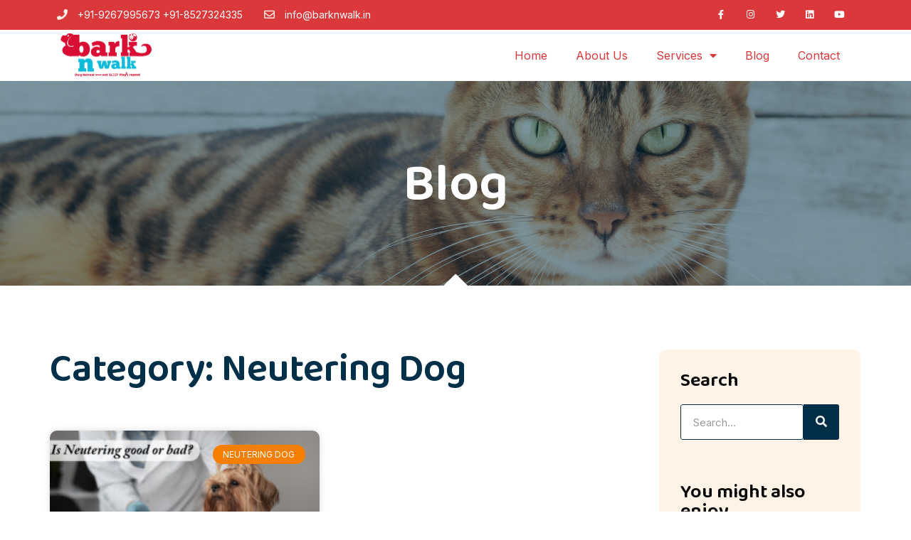

--- FILE ---
content_type: text/html; charset=UTF-8
request_url: https://barknwalk.in/blog/category/uncategorized/dog-breed/neutering-dog/
body_size: 17932
content:
<!doctype html>
<html lang="en-US" prefix="og: https://ogp.me/ns#">
<head>
	<meta charset="UTF-8">
		<meta name="viewport" content="width=device-width, initial-scale=1">
	<link rel="profile" href="http://gmpg.org/xfn/11">
	<script type="text/javascript" >                function apbct_attach_event_handler__backend(elem, event, callback){                    if(typeof window.addEventListener === "function") elem.addEventListener(event, callback);                    else                                              elem.attachEvent(event, callback);                }                apbct_attach_event_handler__backend(window, 'load', function(){                    if (typeof ctSetCookie === "function")                        ctSetCookie('ct_checkjs', '6978df3cbce2c7992133f564b426625c941105a844b14e16891008e69d12b334' );                    else                         console.log('APBCT ERROR: apbct-public--functions is not loaded.');                });    </script>
<!-- Search Engine Optimization by Rank Math PRO - https://s.rankmath.com/home -->
<title>Neutering Dog - Bark n WALK</title>
<meta name="robots" content="follow, index, max-snippet:-1, max-video-preview:-1, max-image-preview:large"/>
<link rel="canonical" href="https://barknwalk.in/blog/category/uncategorized/dog-breed/neutering-dog/" />
<meta property="og:locale" content="en_US" />
<meta property="og:type" content="article" />
<meta property="og:title" content="Neutering Dog - Bark n WALK" />
<meta property="og:url" content="https://barknwalk.in/blog/category/uncategorized/dog-breed/neutering-dog/" />
<meta property="og:site_name" content="Bark n WALK" />
<meta name="twitter:card" content="summary_large_image" />
<meta name="twitter:title" content="Neutering Dog - Bark n WALK" />
<meta name="twitter:site" content="@barknwalk911" />
<meta name="twitter:label1" content="Posts" />
<meta name="twitter:data1" content="1" />
<script type="application/ld+json" class="rank-math-schema-pro">{"@context":"https://schema.org","@graph":[{"@type":"Place","@id":"https://barknwalk.in/#place","address":{"@type":"PostalAddress","streetAddress":"Before CISF Camp, 118/8, Behind New Bloom Nursery, Carterpuri Rd, Bijwasan","addressRegion":"Delhi","postalCode":"110061","addressCountry":"India"}},{"@type":"PetStore","@id":"https://barknwalk.in/#organization","name":"BarknWalk","url":"https://barknwalk.in","email":"info@barknwalk.in","address":{"@type":"PostalAddress","streetAddress":"Before CISF Camp, 118/8, Behind New Bloom Nursery, Carterpuri Rd, Bijwasan","addressRegion":"Delhi","postalCode":"110061","addressCountry":"India"},"logo":{"@type":"ImageObject","@id":"https://barknwalk.in/#logo","url":"https://barknwalk.in/wp-content/uploads/2021/04/barknwalk-logo.jpg","contentUrl":"https://barknwalk.in/wp-content/uploads/2021/04/barknwalk-logo.jpg","caption":"BarknWalk","inLanguage":"en-US","width":"1200","height":"1200"},"openingHours":["Monday,Tuesday,Wednesday,Thursday,Friday,Saturday,Sunday 07:30-19:30"],"location":{"@id":"https://barknwalk.in/#place"},"image":{"@id":"https://barknwalk.in/#logo"},"telephone":"09267995673"},{"@type":"WebSite","@id":"https://barknwalk.in/#website","url":"https://barknwalk.in","name":"BarknWalk","publisher":{"@id":"https://barknwalk.in/#organization"},"inLanguage":"en-US"},{"@type":"CollectionPage","@id":"https://barknwalk.in/blog/category/uncategorized/dog-breed/neutering-dog/#webpage","url":"https://barknwalk.in/blog/category/uncategorized/dog-breed/neutering-dog/","name":"Neutering Dog - Bark n WALK","isPartOf":{"@id":"https://barknwalk.in/#website"},"inLanguage":"en-US"}]}</script>
<!-- /Rank Math WordPress SEO plugin -->

<link rel="alternate" type="application/rss+xml" title="Bark n WALK &raquo; Feed" href="https://barknwalk.in/feed/" />
<link rel="alternate" type="application/rss+xml" title="Bark n WALK &raquo; Comments Feed" href="https://barknwalk.in/comments/feed/" />
<link rel="alternate" type="application/rss+xml" title="Bark n WALK &raquo; Neutering Dog Category Feed" href="https://barknwalk.in/blog/category/uncategorized/dog-breed/neutering-dog/feed/" />

		<style>
		#honeypot-field-url {
			display: none !important;
		}
		.comment-form-cookies-consent {
			width:100%;
			overflow: hidden;
		}
		@media (min-width: 768px) {
			#respond .comment-form-email {
				margin-right: 0 !important;
			}
			#respond .comment-form-author, #respond .comment-form-email {
    			width: 47.058% !important;
			}
		}
		</style>
		<style>
		.wc_apbct_email_id {
			display: none !important;
		}
		</style><style id='wp-img-auto-sizes-contain-inline-css' type='text/css'>
img:is([sizes=auto i],[sizes^="auto," i]){contain-intrinsic-size:3000px 1500px}
/*# sourceURL=wp-img-auto-sizes-contain-inline-css */
</style>

<style id='wp-emoji-styles-inline-css' type='text/css'>

	img.wp-smiley, img.emoji {
		display: inline !important;
		border: none !important;
		box-shadow: none !important;
		height: 1em !important;
		width: 1em !important;
		margin: 0 0.07em !important;
		vertical-align: -0.1em !important;
		background: none !important;
		padding: 0 !important;
	}
/*# sourceURL=wp-emoji-styles-inline-css */
</style>
<link rel='stylesheet' id='wp-block-library-css' href='https://barknwalk.in/wp-includes/css/dist/block-library/style.min.css?ver=6.9' type='text/css' media='all' />
<style id='wp-block-heading-inline-css' type='text/css'>
h1:where(.wp-block-heading).has-background,h2:where(.wp-block-heading).has-background,h3:where(.wp-block-heading).has-background,h4:where(.wp-block-heading).has-background,h5:where(.wp-block-heading).has-background,h6:where(.wp-block-heading).has-background{padding:1.25em 2.375em}h1.has-text-align-left[style*=writing-mode]:where([style*=vertical-lr]),h1.has-text-align-right[style*=writing-mode]:where([style*=vertical-rl]),h2.has-text-align-left[style*=writing-mode]:where([style*=vertical-lr]),h2.has-text-align-right[style*=writing-mode]:where([style*=vertical-rl]),h3.has-text-align-left[style*=writing-mode]:where([style*=vertical-lr]),h3.has-text-align-right[style*=writing-mode]:where([style*=vertical-rl]),h4.has-text-align-left[style*=writing-mode]:where([style*=vertical-lr]),h4.has-text-align-right[style*=writing-mode]:where([style*=vertical-rl]),h5.has-text-align-left[style*=writing-mode]:where([style*=vertical-lr]),h5.has-text-align-right[style*=writing-mode]:where([style*=vertical-rl]),h6.has-text-align-left[style*=writing-mode]:where([style*=vertical-lr]),h6.has-text-align-right[style*=writing-mode]:where([style*=vertical-rl]){rotate:180deg}
/*# sourceURL=https://barknwalk.in/wp-includes/blocks/heading/style.min.css */
</style>
<style id='wp-block-paragraph-inline-css' type='text/css'>
.is-small-text{font-size:.875em}.is-regular-text{font-size:1em}.is-large-text{font-size:2.25em}.is-larger-text{font-size:3em}.has-drop-cap:not(:focus):first-letter{float:left;font-size:8.4em;font-style:normal;font-weight:100;line-height:.68;margin:.05em .1em 0 0;text-transform:uppercase}body.rtl .has-drop-cap:not(:focus):first-letter{float:none;margin-left:.1em}p.has-drop-cap.has-background{overflow:hidden}:root :where(p.has-background){padding:1.25em 2.375em}:where(p.has-text-color:not(.has-link-color)) a{color:inherit}p.has-text-align-left[style*="writing-mode:vertical-lr"],p.has-text-align-right[style*="writing-mode:vertical-rl"]{rotate:180deg}
/*# sourceURL=https://barknwalk.in/wp-includes/blocks/paragraph/style.min.css */
</style>
<style id='global-styles-inline-css' type='text/css'>
:root{--wp--preset--aspect-ratio--square: 1;--wp--preset--aspect-ratio--4-3: 4/3;--wp--preset--aspect-ratio--3-4: 3/4;--wp--preset--aspect-ratio--3-2: 3/2;--wp--preset--aspect-ratio--2-3: 2/3;--wp--preset--aspect-ratio--16-9: 16/9;--wp--preset--aspect-ratio--9-16: 9/16;--wp--preset--color--black: #000000;--wp--preset--color--cyan-bluish-gray: #abb8c3;--wp--preset--color--white: #ffffff;--wp--preset--color--pale-pink: #f78da7;--wp--preset--color--vivid-red: #cf2e2e;--wp--preset--color--luminous-vivid-orange: #ff6900;--wp--preset--color--luminous-vivid-amber: #fcb900;--wp--preset--color--light-green-cyan: #7bdcb5;--wp--preset--color--vivid-green-cyan: #00d084;--wp--preset--color--pale-cyan-blue: #8ed1fc;--wp--preset--color--vivid-cyan-blue: #0693e3;--wp--preset--color--vivid-purple: #9b51e0;--wp--preset--gradient--vivid-cyan-blue-to-vivid-purple: linear-gradient(135deg,rgb(6,147,227) 0%,rgb(155,81,224) 100%);--wp--preset--gradient--light-green-cyan-to-vivid-green-cyan: linear-gradient(135deg,rgb(122,220,180) 0%,rgb(0,208,130) 100%);--wp--preset--gradient--luminous-vivid-amber-to-luminous-vivid-orange: linear-gradient(135deg,rgb(252,185,0) 0%,rgb(255,105,0) 100%);--wp--preset--gradient--luminous-vivid-orange-to-vivid-red: linear-gradient(135deg,rgb(255,105,0) 0%,rgb(207,46,46) 100%);--wp--preset--gradient--very-light-gray-to-cyan-bluish-gray: linear-gradient(135deg,rgb(238,238,238) 0%,rgb(169,184,195) 100%);--wp--preset--gradient--cool-to-warm-spectrum: linear-gradient(135deg,rgb(74,234,220) 0%,rgb(151,120,209) 20%,rgb(207,42,186) 40%,rgb(238,44,130) 60%,rgb(251,105,98) 80%,rgb(254,248,76) 100%);--wp--preset--gradient--blush-light-purple: linear-gradient(135deg,rgb(255,206,236) 0%,rgb(152,150,240) 100%);--wp--preset--gradient--blush-bordeaux: linear-gradient(135deg,rgb(254,205,165) 0%,rgb(254,45,45) 50%,rgb(107,0,62) 100%);--wp--preset--gradient--luminous-dusk: linear-gradient(135deg,rgb(255,203,112) 0%,rgb(199,81,192) 50%,rgb(65,88,208) 100%);--wp--preset--gradient--pale-ocean: linear-gradient(135deg,rgb(255,245,203) 0%,rgb(182,227,212) 50%,rgb(51,167,181) 100%);--wp--preset--gradient--electric-grass: linear-gradient(135deg,rgb(202,248,128) 0%,rgb(113,206,126) 100%);--wp--preset--gradient--midnight: linear-gradient(135deg,rgb(2,3,129) 0%,rgb(40,116,252) 100%);--wp--preset--font-size--small: 13px;--wp--preset--font-size--medium: 20px;--wp--preset--font-size--large: 36px;--wp--preset--font-size--x-large: 42px;--wp--preset--spacing--20: 0.44rem;--wp--preset--spacing--30: 0.67rem;--wp--preset--spacing--40: 1rem;--wp--preset--spacing--50: 1.5rem;--wp--preset--spacing--60: 2.25rem;--wp--preset--spacing--70: 3.38rem;--wp--preset--spacing--80: 5.06rem;--wp--preset--shadow--natural: 6px 6px 9px rgba(0, 0, 0, 0.2);--wp--preset--shadow--deep: 12px 12px 50px rgba(0, 0, 0, 0.4);--wp--preset--shadow--sharp: 6px 6px 0px rgba(0, 0, 0, 0.2);--wp--preset--shadow--outlined: 6px 6px 0px -3px rgb(255, 255, 255), 6px 6px rgb(0, 0, 0);--wp--preset--shadow--crisp: 6px 6px 0px rgb(0, 0, 0);}:where(.is-layout-flex){gap: 0.5em;}:where(.is-layout-grid){gap: 0.5em;}body .is-layout-flex{display: flex;}.is-layout-flex{flex-wrap: wrap;align-items: center;}.is-layout-flex > :is(*, div){margin: 0;}body .is-layout-grid{display: grid;}.is-layout-grid > :is(*, div){margin: 0;}:where(.wp-block-columns.is-layout-flex){gap: 2em;}:where(.wp-block-columns.is-layout-grid){gap: 2em;}:where(.wp-block-post-template.is-layout-flex){gap: 1.25em;}:where(.wp-block-post-template.is-layout-grid){gap: 1.25em;}.has-black-color{color: var(--wp--preset--color--black) !important;}.has-cyan-bluish-gray-color{color: var(--wp--preset--color--cyan-bluish-gray) !important;}.has-white-color{color: var(--wp--preset--color--white) !important;}.has-pale-pink-color{color: var(--wp--preset--color--pale-pink) !important;}.has-vivid-red-color{color: var(--wp--preset--color--vivid-red) !important;}.has-luminous-vivid-orange-color{color: var(--wp--preset--color--luminous-vivid-orange) !important;}.has-luminous-vivid-amber-color{color: var(--wp--preset--color--luminous-vivid-amber) !important;}.has-light-green-cyan-color{color: var(--wp--preset--color--light-green-cyan) !important;}.has-vivid-green-cyan-color{color: var(--wp--preset--color--vivid-green-cyan) !important;}.has-pale-cyan-blue-color{color: var(--wp--preset--color--pale-cyan-blue) !important;}.has-vivid-cyan-blue-color{color: var(--wp--preset--color--vivid-cyan-blue) !important;}.has-vivid-purple-color{color: var(--wp--preset--color--vivid-purple) !important;}.has-black-background-color{background-color: var(--wp--preset--color--black) !important;}.has-cyan-bluish-gray-background-color{background-color: var(--wp--preset--color--cyan-bluish-gray) !important;}.has-white-background-color{background-color: var(--wp--preset--color--white) !important;}.has-pale-pink-background-color{background-color: var(--wp--preset--color--pale-pink) !important;}.has-vivid-red-background-color{background-color: var(--wp--preset--color--vivid-red) !important;}.has-luminous-vivid-orange-background-color{background-color: var(--wp--preset--color--luminous-vivid-orange) !important;}.has-luminous-vivid-amber-background-color{background-color: var(--wp--preset--color--luminous-vivid-amber) !important;}.has-light-green-cyan-background-color{background-color: var(--wp--preset--color--light-green-cyan) !important;}.has-vivid-green-cyan-background-color{background-color: var(--wp--preset--color--vivid-green-cyan) !important;}.has-pale-cyan-blue-background-color{background-color: var(--wp--preset--color--pale-cyan-blue) !important;}.has-vivid-cyan-blue-background-color{background-color: var(--wp--preset--color--vivid-cyan-blue) !important;}.has-vivid-purple-background-color{background-color: var(--wp--preset--color--vivid-purple) !important;}.has-black-border-color{border-color: var(--wp--preset--color--black) !important;}.has-cyan-bluish-gray-border-color{border-color: var(--wp--preset--color--cyan-bluish-gray) !important;}.has-white-border-color{border-color: var(--wp--preset--color--white) !important;}.has-pale-pink-border-color{border-color: var(--wp--preset--color--pale-pink) !important;}.has-vivid-red-border-color{border-color: var(--wp--preset--color--vivid-red) !important;}.has-luminous-vivid-orange-border-color{border-color: var(--wp--preset--color--luminous-vivid-orange) !important;}.has-luminous-vivid-amber-border-color{border-color: var(--wp--preset--color--luminous-vivid-amber) !important;}.has-light-green-cyan-border-color{border-color: var(--wp--preset--color--light-green-cyan) !important;}.has-vivid-green-cyan-border-color{border-color: var(--wp--preset--color--vivid-green-cyan) !important;}.has-pale-cyan-blue-border-color{border-color: var(--wp--preset--color--pale-cyan-blue) !important;}.has-vivid-cyan-blue-border-color{border-color: var(--wp--preset--color--vivid-cyan-blue) !important;}.has-vivid-purple-border-color{border-color: var(--wp--preset--color--vivid-purple) !important;}.has-vivid-cyan-blue-to-vivid-purple-gradient-background{background: var(--wp--preset--gradient--vivid-cyan-blue-to-vivid-purple) !important;}.has-light-green-cyan-to-vivid-green-cyan-gradient-background{background: var(--wp--preset--gradient--light-green-cyan-to-vivid-green-cyan) !important;}.has-luminous-vivid-amber-to-luminous-vivid-orange-gradient-background{background: var(--wp--preset--gradient--luminous-vivid-amber-to-luminous-vivid-orange) !important;}.has-luminous-vivid-orange-to-vivid-red-gradient-background{background: var(--wp--preset--gradient--luminous-vivid-orange-to-vivid-red) !important;}.has-very-light-gray-to-cyan-bluish-gray-gradient-background{background: var(--wp--preset--gradient--very-light-gray-to-cyan-bluish-gray) !important;}.has-cool-to-warm-spectrum-gradient-background{background: var(--wp--preset--gradient--cool-to-warm-spectrum) !important;}.has-blush-light-purple-gradient-background{background: var(--wp--preset--gradient--blush-light-purple) !important;}.has-blush-bordeaux-gradient-background{background: var(--wp--preset--gradient--blush-bordeaux) !important;}.has-luminous-dusk-gradient-background{background: var(--wp--preset--gradient--luminous-dusk) !important;}.has-pale-ocean-gradient-background{background: var(--wp--preset--gradient--pale-ocean) !important;}.has-electric-grass-gradient-background{background: var(--wp--preset--gradient--electric-grass) !important;}.has-midnight-gradient-background{background: var(--wp--preset--gradient--midnight) !important;}.has-small-font-size{font-size: var(--wp--preset--font-size--small) !important;}.has-medium-font-size{font-size: var(--wp--preset--font-size--medium) !important;}.has-large-font-size{font-size: var(--wp--preset--font-size--large) !important;}.has-x-large-font-size{font-size: var(--wp--preset--font-size--x-large) !important;}
/*# sourceURL=global-styles-inline-css */
</style>

<style id='classic-theme-styles-inline-css' type='text/css'>
/*! This file is auto-generated */
.wp-block-button__link{color:#fff;background-color:#32373c;border-radius:9999px;box-shadow:none;text-decoration:none;padding:calc(.667em + 2px) calc(1.333em + 2px);font-size:1.125em}.wp-block-file__button{background:#32373c;color:#fff;text-decoration:none}
/*# sourceURL=/wp-includes/css/classic-themes.min.css */
</style>
<link rel='stylesheet' id='hello-elementor-css' href='https://barknwalk.in/wp-content/themes/hello-elementor/style.min.css?ver=2.3.1' type='text/css' media='all' />
<link rel='stylesheet' id='hello-elementor-theme-style-css' href='https://barknwalk.in/wp-content/themes/hello-elementor/theme.min.css?ver=2.3.1' type='text/css' media='all' />
<link rel='stylesheet' id='elementor-icons-css' href='https://barknwalk.in/wp-content/plugins/elementor/assets/lib/eicons/css/elementor-icons.min.css?ver=5.13.0' type='text/css' media='all' />
<link rel='stylesheet' id='elementor-frontend-legacy-css' href='https://barknwalk.in/wp-content/plugins/elementor/assets/css/frontend-legacy.min.css?ver=3.5.3' type='text/css' media='all' />
<link rel='stylesheet' id='elementor-frontend-css' href='https://barknwalk.in/wp-content/plugins/elementor/assets/css/frontend.min.css?ver=3.5.3' type='text/css' media='all' />
<link rel='stylesheet' id='elementor-post-12-css' href='https://barknwalk.in/wp-content/uploads/elementor/css/post-12.css?ver=1641480405' type='text/css' media='all' />
<link rel='stylesheet' id='elementor-pro-css' href='https://barknwalk.in/wp-content/plugins/elementor-pro/assets/css/frontend.min.css?ver=3.5.2' type='text/css' media='all' />
<link rel='stylesheet' id='elementor-post-460-css' href='https://barknwalk.in/wp-content/uploads/elementor/css/post-460.css?ver=1641480405' type='text/css' media='all' />
<link rel='stylesheet' id='elementor-post-496-css' href='https://barknwalk.in/wp-content/uploads/elementor/css/post-496.css?ver=1641826409' type='text/css' media='all' />
<link rel='stylesheet' id='elementor-post-983-css' href='https://barknwalk.in/wp-content/uploads/elementor/css/post-983.css?ver=1641532347' type='text/css' media='all' />
<link rel='stylesheet' id='google-fonts-1-css' href='https://fonts.googleapis.com/css?family=Arima+Madurai%3A100%2C100italic%2C200%2C200italic%2C300%2C300italic%2C400%2C400italic%2C500%2C500italic%2C600%2C600italic%2C700%2C700italic%2C800%2C800italic%2C900%2C900italic%7CInter%3A100%2C100italic%2C200%2C200italic%2C300%2C300italic%2C400%2C400italic%2C500%2C500italic%2C600%2C600italic%2C700%2C700italic%2C800%2C800italic%2C900%2C900italic%7CBaloo+Thambi+2%3A100%2C100italic%2C200%2C200italic%2C300%2C300italic%2C400%2C400italic%2C500%2C500italic%2C600%2C600italic%2C700%2C700italic%2C800%2C800italic%2C900%2C900italic&#038;display=auto&#038;ver=6.9' type='text/css' media='all' />
<link rel='stylesheet' id='elementor-icons-shared-0-css' href='https://barknwalk.in/wp-content/plugins/elementor/assets/lib/font-awesome/css/fontawesome.min.css?ver=5.15.3' type='text/css' media='all' />
<link rel='stylesheet' id='elementor-icons-fa-solid-css' href='https://barknwalk.in/wp-content/plugins/elementor/assets/lib/font-awesome/css/solid.min.css?ver=5.15.3' type='text/css' media='all' />
<link rel='stylesheet' id='elementor-icons-fa-regular-css' href='https://barknwalk.in/wp-content/plugins/elementor/assets/lib/font-awesome/css/regular.min.css?ver=5.15.3' type='text/css' media='all' />
<link rel='stylesheet' id='elementor-icons-fa-brands-css' href='https://barknwalk.in/wp-content/plugins/elementor/assets/lib/font-awesome/css/brands.min.css?ver=5.15.3' type='text/css' media='all' />
<script type="text/javascript" src="https://barknwalk.in/wp-includes/js/jquery/jquery.min.js?ver=3.7.1" id="jquery-core-js"></script>
<script type="text/javascript" src="https://barknwalk.in/wp-includes/js/jquery/jquery-migrate.min.js?ver=3.4.1" id="jquery-migrate-js"></script>
<script type="text/javascript" id="ct_public_functions-js-extra">
/* <![CDATA[ */
var ctPublicFunctions = {"_ajax_nonce":"62939f4441","_rest_nonce":"a2aa57000c","_ajax_url":"/wp-admin/admin-ajax.php","_rest_url":"https://barknwalk.in/index.php?rest_route=/","_apbct_ajax_url":"https://barknwalk.in/wp-content/plugins/cleantalk-spam-protect/lib/Cleantalk/ApbctWP/Ajax.php","data__cookies_type":"native","data__ajax_type":"rest"};
//# sourceURL=ct_public_functions-js-extra
/* ]]> */
</script>
<script type="text/javascript" src="https://barknwalk.in/wp-content/plugins/cleantalk-spam-protect/js/apbct-public--functions.min.js?ver=5.172" id="ct_public_functions-js"></script>
<script type="text/javascript" id="ct_public-js-extra">
/* <![CDATA[ */
var ctPublic = {"pixel__setting":"3","pixel__enabled":"1","pixel__url":"https://moderate4.cleantalk.org/pixel/a79008e070773e54edc3abb430b24fdb.gif","data__email_check_before_post":"1","data__cookies_type":"native"};
//# sourceURL=ct_public-js-extra
/* ]]> */
</script>
<script type="text/javascript" src="https://barknwalk.in/wp-content/plugins/cleantalk-spam-protect/js/apbct-public.min.js?ver=5.172" id="ct_public-js"></script>
<script type="text/javascript" src="https://barknwalk.in/wp-content/plugins/cleantalk-spam-protect/js/cleantalk-modal.min.js?ver=5.172" id="cleantalk-modal-js"></script>
<link rel="https://api.w.org/" href="https://barknwalk.in/wp-json/" /><link rel="alternate" title="JSON" type="application/json" href="https://barknwalk.in/wp-json/wp/v2/categories/162" /><link rel="EditURI" type="application/rsd+xml" title="RSD" href="https://barknwalk.in/xmlrpc.php?rsd" />
<meta name="generator" content="WordPress 6.9" />
<!-- Google Tag Manager -->
<script>(function(w,d,s,l,i){w[l]=w[l]||[];w[l].push({'gtm.start':
new Date().getTime(),event:'gtm.js'});var f=d.getElementsByTagName(s)[0],
j=d.createElement(s),dl=l!='dataLayer'?'&l='+l:'';j.async=true;j.src=
'https://www.googletagmanager.com/gtm.js?id='+i+dl;f.parentNode.insertBefore(j,f);
})(window,document,'script','dataLayer','GTM-KSG4L3T');</script>
<!-- End Google Tag Manager --><script type="text/javascript" id="google_gtagjs" src="https://www.googletagmanager.com/gtag/js?id=UA-189720221-1" async="async"></script>
<script type="text/javascript" id="google_gtagjs-inline">
/* <![CDATA[ */
window.dataLayer = window.dataLayer || [];function gtag(){dataLayer.push(arguments);}gtag('js', new Date());gtag('config', 'UA-189720221-1', {} );
/* ]]> */
</script>
<link rel="icon" href="https://barknwalk.in/wp-content/uploads/2021/02/cropped-logo-32x32.png" sizes="32x32" />
<link rel="icon" href="https://barknwalk.in/wp-content/uploads/2021/02/cropped-logo-192x192.png" sizes="192x192" />
<link rel="apple-touch-icon" href="https://barknwalk.in/wp-content/uploads/2021/02/cropped-logo-180x180.png" />
<meta name="msapplication-TileImage" content="https://barknwalk.in/wp-content/uploads/2021/02/cropped-logo-270x270.png" />
		<style type="text/css" id="wp-custom-css">
			

/** Start Block Kit CSS: 72-3-34d2cc762876498c8f6be5405a48e6e2 **/

.envato-block__preview{overflow: visible;}

/*Kit 69 Custom Styling for buttons */
.envato-kit-69-slide-btn .elementor-button,
.envato-kit-69-cta-btn .elementor-button,
.envato-kit-69-flip-btn .elementor-button{
	border-left: 0px !important;
	border-bottom: 0px !important;
	border-right: 0px !important;
	padding: 15px 0 0 !important;
}
.envato-kit-69-slide-btn .elementor-slide-button:hover,
.envato-kit-69-cta-btn .elementor-button:hover,
.envato-kit-69-flip-btn .elementor-button:hover{
	margin-bottom: 20px;
}
.envato-kit-69-menu .elementor-nav-menu--main a:hover{
	margin-top: -7px;
	padding-top: 4px;
	border-bottom: 1px solid #FFF;
}
/* Fix menu dropdown width */
.envato-kit-69-menu .elementor-nav-menu--dropdown{
	width: 100% !important;
}

/** End Block Kit CSS: 72-3-34d2cc762876498c8f6be5405a48e6e2 **/

		</style>
		<link rel='stylesheet' id='e-animations-css' href='https://barknwalk.in/wp-content/plugins/elementor/assets/lib/animations/animations.min.css?ver=3.5.3' type='text/css' media='all' />
</head>
<body class="archive category category-neutering-dog category-162 wp-theme-hello-elementor elementor-default elementor-template-full-width elementor-kit-12 elementor-page-983">

<!-- Google Tag Manager (noscript) -->
<noscript><iframe src="https://www.googletagmanager.com/ns.html?id=GTM-KSG4L3T"
height="0" width="0" style="display:none;visibility:hidden"></iframe></noscript>
<!-- End Google Tag Manager (noscript) -->		<div data-elementor-type="header" data-elementor-id="460" class="elementor elementor-460 elementor-location-header" data-elementor-settings="[]">
		<div class="elementor-section-wrap">
					<section class="elementor-section elementor-top-section elementor-element elementor-element-36fc14b3 elementor-section-content-middle elementor-section-boxed elementor-section-height-default elementor-section-height-default" data-id="36fc14b3" data-element_type="section" data-settings="{&quot;background_background&quot;:&quot;classic&quot;}">
						<div class="elementor-container elementor-column-gap-default">
							<div class="elementor-row">
					<div class="elementor-column elementor-col-50 elementor-top-column elementor-element elementor-element-64670dc8" data-id="64670dc8" data-element_type="column">
			<div class="elementor-column-wrap elementor-element-populated">
							<div class="elementor-widget-wrap">
						<div class="elementor-element elementor-element-531e24c2 elementor-icon-list--layout-inline elementor-mobile-align-center elementor-hidden-phone elementor-tablet-align-center elementor-list-item-link-full_width elementor-widget elementor-widget-icon-list" data-id="531e24c2" data-element_type="widget" data-widget_type="icon-list.default">
				<div class="elementor-widget-container">
					<ul class="elementor-icon-list-items elementor-inline-items">
							<li class="elementor-icon-list-item elementor-inline-item">
											<a href="tel:9267995673">

												<span class="elementor-icon-list-icon">
							<i aria-hidden="true" class="fas fa-phone"></i>						</span>
										<span class="elementor-icon-list-text">+91-9267995673 +91-8527324335</span>
											</a>
									</li>
								<li class="elementor-icon-list-item elementor-inline-item">
											<a href="mailto:info@barknwalk.in">

												<span class="elementor-icon-list-icon">
							<i aria-hidden="true" class="far fa-envelope"></i>						</span>
										<span class="elementor-icon-list-text">info@barknwalk.in</span>
											</a>
									</li>
						</ul>
				</div>
				</div>
						</div>
					</div>
		</div>
				<div class="elementor-column elementor-col-50 elementor-top-column elementor-element elementor-element-16954b00 elementor-hidden-tablet" data-id="16954b00" data-element_type="column">
			<div class="elementor-column-wrap elementor-element-populated">
							<div class="elementor-widget-wrap">
						<div class="elementor-element elementor-element-109ec897 e-grid-align-right elementor-shape-square e-grid-align-mobile-center elementor-grid-0 elementor-widget elementor-widget-social-icons" data-id="109ec897" data-element_type="widget" data-widget_type="social-icons.default">
				<div class="elementor-widget-container">
					<div class="elementor-social-icons-wrapper elementor-grid">
							<span class="elementor-grid-item">
					<a class="elementor-icon elementor-social-icon elementor-social-icon-facebook-f elementor-repeater-item-5646027" href="https://www.facebook.com/barknwalkdelhi/" target="_blank">
						<span class="elementor-screen-only">Facebook-f</span>
						<i class="fab fa-facebook-f"></i>					</a>
				</span>
							<span class="elementor-grid-item">
					<a class="elementor-icon elementor-social-icon elementor-social-icon-instagram elementor-repeater-item-7c2bcc0" href="https://www.instagram.com/barknwalkdelhi/" target="_blank">
						<span class="elementor-screen-only">Instagram</span>
						<i class="fab fa-instagram"></i>					</a>
				</span>
							<span class="elementor-grid-item">
					<a class="elementor-icon elementor-social-icon elementor-social-icon-twitter elementor-repeater-item-72bc942" href="https://twitter.com/barknwalkdelhi" target="_blank">
						<span class="elementor-screen-only">Twitter</span>
						<i class="fab fa-twitter"></i>					</a>
				</span>
							<span class="elementor-grid-item">
					<a class="elementor-icon elementor-social-icon elementor-social-icon-linkedin elementor-repeater-item-96bd910" href="https://www.linkedin.com/company/barknwalkdelhi" target="_blank">
						<span class="elementor-screen-only">Linkedin</span>
						<i class="fab fa-linkedin"></i>					</a>
				</span>
							<span class="elementor-grid-item">
					<a class="elementor-icon elementor-social-icon elementor-social-icon-youtube elementor-repeater-item-4b27cd1" href="https://www.youtube.com/channel/UCtuNTd76klYODCI8jdC8cQw" target="_blank">
						<span class="elementor-screen-only">Youtube</span>
						<i class="fab fa-youtube"></i>					</a>
				</span>
					</div>
				</div>
				</div>
						</div>
					</div>
		</div>
								</div>
					</div>
		</section>
				<section class="elementor-section elementor-top-section elementor-element elementor-element-4472190b elementor-section-content-middle elementor-section-boxed elementor-section-height-default elementor-section-height-default" data-id="4472190b" data-element_type="section" data-settings="{&quot;background_background&quot;:&quot;classic&quot;}">
						<div class="elementor-container elementor-column-gap-default">
							<div class="elementor-row">
					<div class="elementor-column elementor-col-50 elementor-top-column elementor-element elementor-element-69d452ef" data-id="69d452ef" data-element_type="column">
			<div class="elementor-column-wrap elementor-element-populated">
							<div class="elementor-widget-wrap">
						<div class="elementor-element elementor-element-3e4051ab elementor-widget elementor-widget-image" data-id="3e4051ab" data-element_type="widget" data-widget_type="image.default">
				<div class="elementor-widget-container">
								<div class="elementor-image">
													<a href="https://barknwalk.in">
							<img width="800" height="392" src="https://barknwalk.in/wp-content/uploads/2021/02/logo-1024x502.png" class="attachment-large size-large" alt="" srcset="https://barknwalk.in/wp-content/uploads/2021/02/logo-1024x502.png 1024w, https://barknwalk.in/wp-content/uploads/2021/02/logo-300x147.png 300w, https://barknwalk.in/wp-content/uploads/2021/02/logo-768x376.png 768w, https://barknwalk.in/wp-content/uploads/2021/02/logo-1536x753.png 1536w, https://barknwalk.in/wp-content/uploads/2021/02/logo.png 1902w" sizes="(max-width: 800px) 100vw, 800px" />								</a>
														</div>
						</div>
				</div>
						</div>
					</div>
		</div>
				<div class="elementor-column elementor-col-50 elementor-top-column elementor-element elementor-element-5dfdd21" data-id="5dfdd21" data-element_type="column">
			<div class="elementor-column-wrap elementor-element-populated">
							<div class="elementor-widget-wrap">
						<div class="elementor-element elementor-element-638db3ee elementor-nav-menu__align-right elementor-nav-menu--stretch elementor-nav-menu--dropdown-tablet elementor-nav-menu__text-align-aside elementor-nav-menu--toggle elementor-nav-menu--burger elementor-widget elementor-widget-nav-menu" data-id="638db3ee" data-element_type="widget" data-settings="{&quot;full_width&quot;:&quot;stretch&quot;,&quot;layout&quot;:&quot;horizontal&quot;,&quot;submenu_icon&quot;:{&quot;value&quot;:&quot;&lt;i class=\&quot;fas fa-caret-down\&quot;&gt;&lt;\/i&gt;&quot;,&quot;library&quot;:&quot;fa-solid&quot;},&quot;toggle&quot;:&quot;burger&quot;}" data-widget_type="nav-menu.default">
				<div class="elementor-widget-container">
						<nav migration_allowed="1" migrated="0" role="navigation" class="elementor-nav-menu--main elementor-nav-menu__container elementor-nav-menu--layout-horizontal e--pointer-text e--animation-float">
				<ul id="menu-1-638db3ee" class="elementor-nav-menu"><li class="menu-item menu-item-type-post_type menu-item-object-page menu-item-home menu-item-467"><a href="https://barknwalk.in/" class="elementor-item">Home</a></li>
<li class="menu-item menu-item-type-post_type menu-item-object-page menu-item-466"><a href="https://barknwalk.in/about-us/" class="elementor-item">About Us</a></li>
<li class="menu-item menu-item-type-custom menu-item-object-custom menu-item-has-children menu-item-525"><a href="#" class="elementor-item elementor-item-anchor">Services</a>
<ul class="sub-menu elementor-nav-menu--dropdown">
	<li class="menu-item menu-item-type-post_type menu-item-object-page menu-item-470"><a href="https://barknwalk.in/services/pawsome-home-dog-boarding/" class="elementor-sub-item">PawSome Home | Dog Boarding</a></li>
	<li class="menu-item menu-item-type-post_type menu-item-object-page menu-item-734"><a href="https://barknwalk.in/services/pawsome-park/" class="elementor-sub-item">PawSome Park | Dog Park</a></li>
	<li class="menu-item menu-item-type-post_type menu-item-object-page menu-item-469"><a href="https://barknwalk.in/services/pawsome-cafe/" class="elementor-sub-item">PawSome Cafe | Dog Cafe</a></li>
	<li class="menu-item menu-item-type-post_type menu-item-object-page menu-item-736"><a href="https://barknwalk.in/services/look-pawsome-grooming/" class="elementor-sub-item">Look PawSome | Dog Grooming</a></li>
	<li class="menu-item menu-item-type-post_type menu-item-object-page menu-item-733"><a href="https://barknwalk.in/services/training/" class="elementor-sub-item">PawCademy  | Dog Training</a></li>
	<li class="menu-item menu-item-type-post_type menu-item-object-page menu-item-735"><a href="https://barknwalk.in/services/pawsome-care-re-tail/" class="elementor-sub-item">PawSome Care &#038; Re-Tail</a></li>
</ul>
</li>
<li class="menu-item menu-item-type-custom menu-item-object-custom menu-item-473"><a href="https://barknwalk.in/blog/" class="elementor-item">Blog</a></li>
<li class="menu-item menu-item-type-post_type menu-item-object-page menu-item-519"><a href="https://barknwalk.in/contact/" class="elementor-item">Contact</a></li>
</ul>			</nav>
					<div class="elementor-menu-toggle" role="button" tabindex="0" aria-label="Menu Toggle" aria-expanded="false">
			<i aria-hidden="true" role="presentation" class="elementor-menu-toggle__icon--open eicon-menu-bar"></i><i aria-hidden="true" role="presentation" class="elementor-menu-toggle__icon--close eicon-close"></i>			<span class="elementor-screen-only">Menu</span>
		</div>
			<nav class="elementor-nav-menu--dropdown elementor-nav-menu__container" role="navigation" aria-hidden="true">
				<ul id="menu-2-638db3ee" class="elementor-nav-menu"><li class="menu-item menu-item-type-post_type menu-item-object-page menu-item-home menu-item-467"><a href="https://barknwalk.in/" class="elementor-item" tabindex="-1">Home</a></li>
<li class="menu-item menu-item-type-post_type menu-item-object-page menu-item-466"><a href="https://barknwalk.in/about-us/" class="elementor-item" tabindex="-1">About Us</a></li>
<li class="menu-item menu-item-type-custom menu-item-object-custom menu-item-has-children menu-item-525"><a href="#" class="elementor-item elementor-item-anchor" tabindex="-1">Services</a>
<ul class="sub-menu elementor-nav-menu--dropdown">
	<li class="menu-item menu-item-type-post_type menu-item-object-page menu-item-470"><a href="https://barknwalk.in/services/pawsome-home-dog-boarding/" class="elementor-sub-item" tabindex="-1">PawSome Home | Dog Boarding</a></li>
	<li class="menu-item menu-item-type-post_type menu-item-object-page menu-item-734"><a href="https://barknwalk.in/services/pawsome-park/" class="elementor-sub-item" tabindex="-1">PawSome Park | Dog Park</a></li>
	<li class="menu-item menu-item-type-post_type menu-item-object-page menu-item-469"><a href="https://barknwalk.in/services/pawsome-cafe/" class="elementor-sub-item" tabindex="-1">PawSome Cafe | Dog Cafe</a></li>
	<li class="menu-item menu-item-type-post_type menu-item-object-page menu-item-736"><a href="https://barknwalk.in/services/look-pawsome-grooming/" class="elementor-sub-item" tabindex="-1">Look PawSome | Dog Grooming</a></li>
	<li class="menu-item menu-item-type-post_type menu-item-object-page menu-item-733"><a href="https://barknwalk.in/services/training/" class="elementor-sub-item" tabindex="-1">PawCademy  | Dog Training</a></li>
	<li class="menu-item menu-item-type-post_type menu-item-object-page menu-item-735"><a href="https://barknwalk.in/services/pawsome-care-re-tail/" class="elementor-sub-item" tabindex="-1">PawSome Care &#038; Re-Tail</a></li>
</ul>
</li>
<li class="menu-item menu-item-type-custom menu-item-object-custom menu-item-473"><a href="https://barknwalk.in/blog/" class="elementor-item" tabindex="-1">Blog</a></li>
<li class="menu-item menu-item-type-post_type menu-item-object-page menu-item-519"><a href="https://barknwalk.in/contact/" class="elementor-item" tabindex="-1">Contact</a></li>
</ul>			</nav>
				</div>
				</div>
						</div>
					</div>
		</div>
								</div>
					</div>
		</section>
				</div>
		</div>
				<div data-elementor-type="archive" data-elementor-id="983" class="elementor elementor-983 elementor-location-archive" data-elementor-settings="[]">
		<div class="elementor-section-wrap">
					<section class="elementor-section elementor-top-section elementor-element elementor-element-6af4f3bb elementor-section-height-min-height elementor-section-boxed elementor-section-height-default elementor-section-items-middle" data-id="6af4f3bb" data-element_type="section" data-settings="{&quot;background_background&quot;:&quot;classic&quot;,&quot;shape_divider_bottom&quot;:&quot;arrow&quot;}">
							<div class="elementor-background-overlay"></div>
						<div class="elementor-shape elementor-shape-bottom" data-negative="false">
			<svg xmlns="http://www.w3.org/2000/svg" viewBox="0 0 700 10" preserveAspectRatio="none">
	<path class="elementor-shape-fill" d="M350,10L340,0h20L350,10z"/>
</svg>		</div>
					<div class="elementor-container elementor-column-gap-default">
							<div class="elementor-row">
					<div class="elementor-column elementor-col-100 elementor-top-column elementor-element elementor-element-21ad2f35" data-id="21ad2f35" data-element_type="column">
			<div class="elementor-column-wrap elementor-element-populated">
							<div class="elementor-widget-wrap">
						<div class="elementor-element elementor-element-47123f5c elementor-invisible elementor-widget elementor-widget-heading" data-id="47123f5c" data-element_type="widget" data-settings="{&quot;_animation&quot;:&quot;fadeInUp&quot;}" data-widget_type="heading.default">
				<div class="elementor-widget-container">
			<h1 class="elementor-heading-title elementor-size-default">Blog</h1>		</div>
				</div>
						</div>
					</div>
		</div>
								</div>
					</div>
		</section>
				<section class="elementor-section elementor-top-section elementor-element elementor-element-55d28f07 elementor-section-boxed elementor-section-height-default elementor-section-height-default" data-id="55d28f07" data-element_type="section">
						<div class="elementor-container elementor-column-gap-default">
							<div class="elementor-row">
					<div class="elementor-column elementor-col-50 elementor-top-column elementor-element elementor-element-5cad2be" data-id="5cad2be" data-element_type="column">
			<div class="elementor-column-wrap elementor-element-populated">
							<div class="elementor-widget-wrap">
						<div class="elementor-element elementor-element-1f3ce403 elementor-widget elementor-widget-theme-archive-title elementor-page-title elementor-widget-heading" data-id="1f3ce403" data-element_type="widget" data-widget_type="theme-archive-title.default">
				<div class="elementor-widget-container">
			<h2 class="elementor-heading-title elementor-size-default">Category: Neutering Dog</h2>		</div>
				</div>
				<div class="elementor-element elementor-element-4c13b97d elementor-grid-2 elementor-grid-tablet-2 elementor-grid-mobile-1 elementor-posts--thumbnail-top elementor-card-shadow-yes elementor-posts__hover-gradient elementor-widget elementor-widget-archive-posts" data-id="4c13b97d" data-element_type="widget" data-settings="{&quot;archive_cards_columns&quot;:&quot;2&quot;,&quot;pagination_type&quot;:&quot;numbers_and_prev_next&quot;,&quot;archive_cards_columns_tablet&quot;:&quot;2&quot;,&quot;archive_cards_columns_mobile&quot;:&quot;1&quot;,&quot;archive_cards_row_gap&quot;:{&quot;unit&quot;:&quot;px&quot;,&quot;size&quot;:35,&quot;sizes&quot;:[]},&quot;archive_cards_row_gap_tablet&quot;:{&quot;unit&quot;:&quot;px&quot;,&quot;size&quot;:&quot;&quot;,&quot;sizes&quot;:[]},&quot;archive_cards_row_gap_mobile&quot;:{&quot;unit&quot;:&quot;px&quot;,&quot;size&quot;:&quot;&quot;,&quot;sizes&quot;:[]}}" data-widget_type="archive-posts.archive_cards">
				<div class="elementor-widget-container">
					<div class="elementor-posts-container elementor-posts elementor-posts--skin-cards elementor-grid">
				<article class="elementor-post elementor-grid-item post-3387 post type-post status-publish format-standard has-post-thumbnail hentry category-neutering-dog category-dog-care tag-dog-care tag-dog-care-center-in-delhi-ncr tag-dog-care-centre-near-me tag-dog-neutering">
			<div class="elementor-post__card">
				<a class="elementor-post__thumbnail__link" href="https://barknwalk.in/blog/is-neutering-good-or-bad/" ><div class="elementor-post__thumbnail"><img width="300" height="200" src="https://barknwalk.in/wp-content/uploads/2022/02/bnw-blog-7th-feb-1-300x200.jpg" class="attachment-medium size-medium" alt="Neutering Dogs" decoding="async" srcset="https://barknwalk.in/wp-content/uploads/2022/02/bnw-blog-7th-feb-1-300x200.jpg 300w, https://barknwalk.in/wp-content/uploads/2022/02/bnw-blog-7th-feb-1-768x512.jpg 768w, https://barknwalk.in/wp-content/uploads/2022/02/bnw-blog-7th-feb-1.jpg 800w" sizes="(max-width: 300px) 100vw, 300px" /></div></a>
				<div class="elementor-post__badge">Neutering Dog</div>
				<div class="elementor-post__text">
				<h3 class="elementor-post__title">
			<a href="https://barknwalk.in/blog/is-neutering-good-or-bad/" >
				Is Neutering Good Or Bad?			</a>
		</h3>
				<div class="elementor-post__excerpt">
			<p>If you are a dog lover then you must have gone through terms like “Neutering” or “spaying”. Neutering came from the Latin word neuter means</p>
		</div>
					<a class="elementor-post__read-more" href="https://barknwalk.in/blog/is-neutering-good-or-bad/" >
				Read More »			</a>
				</div>
				<div class="elementor-post__meta-data">
					<span class="elementor-post-date">
			February 7, 2022		</span>
				<span class="elementor-post-avatar">
			No Comments		</span>
				</div>
					</div>
		</article>
				</div>


		
				</div>
				</div>
						</div>
					</div>
		</div>
				<div class="elementor-column elementor-col-50 elementor-top-column elementor-element elementor-element-1ca09f9" data-id="1ca09f9" data-element_type="column" data-settings="{&quot;background_background&quot;:&quot;classic&quot;}">
			<div class="elementor-column-wrap elementor-element-populated">
							<div class="elementor-widget-wrap">
						<section class="elementor-section elementor-inner-section elementor-element elementor-element-366c19c5 elementor-section-boxed elementor-section-height-default elementor-section-height-default" data-id="366c19c5" data-element_type="section" data-settings="{&quot;background_background&quot;:&quot;classic&quot;}">
						<div class="elementor-container elementor-column-gap-default">
							<div class="elementor-row">
					<div class="elementor-column elementor-col-100 elementor-inner-column elementor-element elementor-element-373167e0" data-id="373167e0" data-element_type="column">
			<div class="elementor-column-wrap elementor-element-populated">
							<div class="elementor-widget-wrap">
						<div class="elementor-element elementor-element-7a3e3f42 elementor-widget elementor-widget-heading" data-id="7a3e3f42" data-element_type="widget" data-widget_type="heading.default">
				<div class="elementor-widget-container">
			<h5 class="elementor-heading-title elementor-size-default">Search</h5>		</div>
				</div>
				<div class="elementor-element elementor-element-6ca07fb8 elementor-search-form--skin-classic elementor-search-form--button-type-icon elementor-search-form--icon-search elementor-widget elementor-widget-search-form" data-id="6ca07fb8" data-element_type="widget" data-settings="{&quot;skin&quot;:&quot;classic&quot;}" data-widget_type="search-form.default">
				<div class="elementor-widget-container">
					<form class="elementor-search-form" role="search" action="https://barknwalk.in" method="get">
									<div class="elementor-search-form__container">
								<input placeholder="Search..." class="elementor-search-form__input" type="search" name="s" title="Search" value="">
													<button class="elementor-search-form__submit" type="submit" title="Search" aria-label="Search">
													<i aria-hidden="true" class="fas fa-search"></i>							<span class="elementor-screen-only">Search</span>
											</button>
											</div>
		</form>
				</div>
				</div>
				<div class="elementor-element elementor-element-4a79208f elementor-widget elementor-widget-heading" data-id="4a79208f" data-element_type="widget" data-widget_type="heading.default">
				<div class="elementor-widget-container">
			<h5 class="elementor-heading-title elementor-size-default">You might also enjoy</h5>		</div>
				</div>
				<div class="elementor-element elementor-element-2a156488 elementor-grid-1 elementor-posts--thumbnail-left elementor-posts--align-left elementor-grid-tablet-2 elementor-grid-mobile-1 elementor-widget elementor-widget-posts" data-id="2a156488" data-element_type="widget" data-settings="{&quot;classic_columns&quot;:&quot;1&quot;,&quot;classic_row_gap&quot;:{&quot;unit&quot;:&quot;px&quot;,&quot;size&quot;:30,&quot;sizes&quot;:[]},&quot;classic_columns_tablet&quot;:&quot;2&quot;,&quot;classic_columns_mobile&quot;:&quot;1&quot;,&quot;classic_row_gap_tablet&quot;:{&quot;unit&quot;:&quot;px&quot;,&quot;size&quot;:&quot;&quot;,&quot;sizes&quot;:[]},&quot;classic_row_gap_mobile&quot;:{&quot;unit&quot;:&quot;px&quot;,&quot;size&quot;:&quot;&quot;,&quot;sizes&quot;:[]}}" data-widget_type="posts.classic">
				<div class="elementor-widget-container">
					<div class="elementor-posts-container elementor-posts elementor-posts--skin-classic elementor-grid">
				<article class="elementor-post elementor-grid-item post-5649 post type-post status-publish format-standard has-post-thumbnail hentry category-dog-boarding tag-dog-boarding tag-dog-boarding-in-delhi-ncr tag-dog-boarding-near-me">
				<a class="elementor-post__thumbnail__link" href="https://barknwalk.in/blog/three-ways-to-combat-winter-boredom-with-your-dog/" >
			<div class="elementor-post__thumbnail"><img width="1280" height="852" src="https://barknwalk.in/wp-content/uploads/2022/12/WhatsApp-Image-2022-12-22-at-2.46.26-PM-1.jpeg" class="attachment-full size-full" alt="Dog Boarding" loading="lazy" /></div>
		</a>
				<div class="elementor-post__text">
				<span class="elementor-post__title">
			<a href="https://barknwalk.in/blog/three-ways-to-combat-winter-boredom-with-your-dog/" >
				Three Ways To Combat Winter Boredom With Your Dog			</a>
		</span>
				</div>
				</article>
				<article class="elementor-post elementor-grid-item post-5578 post type-post status-publish format-standard has-post-thumbnail hentry category-dog-boarding tag-dog-boarding tag-dog-boarding-in-delhi-ncr tag-dog-boarding-near-me">
				<a class="elementor-post__thumbnail__link" href="https://barknwalk.in/blog/9-proven-ways-to-keep-your-dog-warm-this-winter/" >
			<div class="elementor-post__thumbnail"><img width="1280" height="852" src="https://barknwalk.in/wp-content/uploads/2022/12/WhatsApp-Image-2022-12-13-at-1.16.08-PM-1.jpeg" class="attachment-full size-full" alt="dog boarding" loading="lazy" /></div>
		</a>
				<div class="elementor-post__text">
				<span class="elementor-post__title">
			<a href="https://barknwalk.in/blog/9-proven-ways-to-keep-your-dog-warm-this-winter/" >
				9 Proven Ways To Keep Your Dog Warm This Winter			</a>
		</span>
				</div>
				</article>
				<article class="elementor-post elementor-grid-item post-5523 post type-post status-publish format-standard has-post-thumbnail hentry category-dog-boarding tag-dog-boarding tag-dog-boarding-in-delhi-ncr tag-dog-boarding-near-me">
				<a class="elementor-post__thumbnail__link" href="https://barknwalk.in/blog/dogs-maintaining-healthy-habits-at-bark-n-walk/" >
			<div class="elementor-post__thumbnail"><img width="1280" height="852" src="https://barknwalk.in/wp-content/uploads/2022/12/WhatsApp-Image-2022-12-06-at-2.42.26-PM-1.jpeg" class="attachment-full size-full" alt="dog boarding" loading="lazy" /></div>
		</a>
				<div class="elementor-post__text">
				<span class="elementor-post__title">
			<a href="https://barknwalk.in/blog/dogs-maintaining-healthy-habits-at-bark-n-walk/" >
				Dogs Maintaining Healthy Habits At Bark N Walk			</a>
		</span>
				</div>
				</article>
				</div>


		
				</div>
				</div>
				<div class="elementor-element elementor-element-3428fec1 elementor-widget elementor-widget-heading" data-id="3428fec1" data-element_type="widget" data-widget_type="heading.default">
				<div class="elementor-widget-container">
			<h5 class="elementor-heading-title elementor-size-default">About Us</h5>		</div>
				</div>
				<div class="elementor-element elementor-element-7ea672df elementor-widget elementor-widget-text-editor" data-id="7ea672df" data-element_type="widget" data-widget_type="text-editor.default">
				<div class="elementor-widget-container">
								<div class="elementor-text-editor elementor-clearfix">
				<p>Lorem ipsum dolor sit amet, consectetur adipiscing elit. Ut elit tellus, luctus nec ullamcorper mattis.</p>					</div>
						</div>
				</div>
				<div class="elementor-element elementor-element-990c33 elementor-shape-circle e-grid-align-left elementor-grid-0 elementor-widget elementor-widget-social-icons" data-id="990c33" data-element_type="widget" data-widget_type="social-icons.default">
				<div class="elementor-widget-container">
					<div class="elementor-social-icons-wrapper elementor-grid">
							<span class="elementor-grid-item">
					<a class="elementor-icon elementor-social-icon elementor-social-icon-facebook-f elementor-animation-grow elementor-repeater-item-2d0da0c" target="_blank">
						<span class="elementor-screen-only">Facebook-f</span>
						<i class="fab fa-facebook-f"></i>					</a>
				</span>
							<span class="elementor-grid-item">
					<a class="elementor-icon elementor-social-icon elementor-social-icon-twitter elementor-animation-grow elementor-repeater-item-914746e" target="_blank">
						<span class="elementor-screen-only">Twitter</span>
						<i class="fab fa-twitter"></i>					</a>
				</span>
							<span class="elementor-grid-item">
					<a class="elementor-icon elementor-social-icon elementor-social-icon-google-plus-g elementor-animation-grow elementor-repeater-item-8a28a95" target="_blank">
						<span class="elementor-screen-only">Google-plus-g</span>
						<i class="fab fa-google-plus-g"></i>					</a>
				</span>
							<span class="elementor-grid-item">
					<a class="elementor-icon elementor-social-icon elementor-social-icon-youtube elementor-animation-grow elementor-repeater-item-d138417" target="_blank">
						<span class="elementor-screen-only">Youtube</span>
						<i class="fab fa-youtube"></i>					</a>
				</span>
					</div>
				</div>
				</div>
						</div>
					</div>
		</div>
								</div>
					</div>
		</section>
						</div>
					</div>
		</div>
								</div>
					</div>
		</section>
				</div>
		</div>
				<div data-elementor-type="footer" data-elementor-id="496" class="elementor elementor-496 elementor-location-footer" data-elementor-settings="[]">
		<div class="elementor-section-wrap">
					<section class="elementor-section elementor-top-section elementor-element elementor-element-bb39890 elementor-section-boxed elementor-section-height-default elementor-section-height-default" data-id="bb39890" data-element_type="section" data-settings="{&quot;background_background&quot;:&quot;classic&quot;}">
							<div class="elementor-background-overlay"></div>
							<div class="elementor-container elementor-column-gap-default">
							<div class="elementor-row">
					<div class="elementor-column elementor-col-100 elementor-top-column elementor-element elementor-element-50e115b9" data-id="50e115b9" data-element_type="column">
			<div class="elementor-column-wrap elementor-element-populated">
							<div class="elementor-widget-wrap">
						<section class="elementor-section elementor-inner-section elementor-element elementor-element-e39773d elementor-section-boxed elementor-section-height-default elementor-section-height-default" data-id="e39773d" data-element_type="section">
						<div class="elementor-container elementor-column-gap-default">
							<div class="elementor-row">
					<div class="elementor-column elementor-col-25 elementor-inner-column elementor-element elementor-element-c32499d" data-id="c32499d" data-element_type="column">
			<div class="elementor-column-wrap elementor-element-populated">
							<div class="elementor-widget-wrap">
						<div class="elementor-element elementor-element-5b131ef elementor-mobile-align-center elementor-icon-list--layout-traditional elementor-list-item-link-full_width elementor-widget elementor-widget-icon-list" data-id="5b131ef" data-element_type="widget" data-widget_type="icon-list.default">
				<div class="elementor-widget-container">
					<ul class="elementor-icon-list-items">
							<li class="elementor-icon-list-item">
											<a href="/off-leash-dog-park-in-dwarka">

												<span class="elementor-icon-list-icon">
							<i aria-hidden="true" class="far fa-arrow-alt-circle-right"></i>						</span>
										<span class="elementor-icon-list-text">Off Leash Dog Park In Dwarka</span>
											</a>
									</li>
								<li class="elementor-icon-list-item">
											<a href="https://barknwalk.in/dog-boarding-in-dwarka/">

												<span class="elementor-icon-list-icon">
							<i aria-hidden="true" class="far fa-arrow-alt-circle-right"></i>						</span>
										<span class="elementor-icon-list-text">Dog Boarding In Dwarka</span>
											</a>
									</li>
								<li class="elementor-icon-list-item">
											<a href="https://barknwalk.in/dog-training-centre-in-dwarka/">

												<span class="elementor-icon-list-icon">
							<i aria-hidden="true" class="far fa-arrow-alt-circle-right"></i>						</span>
										<span class="elementor-icon-list-text">Dog Training Centre In Dwarka</span>
											</a>
									</li>
								<li class="elementor-icon-list-item">
											<a href="https://barknwalk.in/dog-boarding-in-mahipalpur/">

												<span class="elementor-icon-list-icon">
							<i aria-hidden="true" class="far fa-arrow-alt-circle-right"></i>						</span>
										<span class="elementor-icon-list-text">Dog Boarding In Mahipalpur</span>
											</a>
									</li>
								<li class="elementor-icon-list-item">
											<a href="https://barknwalk.in/off-leash-dog-park-in-mahipalpur/">

												<span class="elementor-icon-list-icon">
							<i aria-hidden="true" class="far fa-arrow-alt-circle-right"></i>						</span>
										<span class="elementor-icon-list-text">Off Leash Dog Park In Mahipalpur</span>
											</a>
									</li>
								<li class="elementor-icon-list-item">
											<a href="https://barknwalk.in/dog-training-centre-in-vasant-kunj/">

												<span class="elementor-icon-list-icon">
							<i aria-hidden="true" class="far fa-arrow-alt-circle-right"></i>						</span>
										<span class="elementor-icon-list-text">Dog Training Centre In Vasant Kunj </span>
											</a>
									</li>
						</ul>
				</div>
				</div>
						</div>
					</div>
		</div>
				<div class="elementor-column elementor-col-25 elementor-inner-column elementor-element elementor-element-77ef537" data-id="77ef537" data-element_type="column">
			<div class="elementor-column-wrap elementor-element-populated">
							<div class="elementor-widget-wrap">
						<div class="elementor-element elementor-element-019de7b elementor-mobile-align-center elementor-icon-list--layout-traditional elementor-list-item-link-full_width elementor-widget elementor-widget-icon-list" data-id="019de7b" data-element_type="widget" data-widget_type="icon-list.default">
				<div class="elementor-widget-container">
					<ul class="elementor-icon-list-items">
							<li class="elementor-icon-list-item">
											<a href="https://barknwalk.in/dog-training-centre-in-mahipalpur/">

												<span class="elementor-icon-list-icon">
							<i aria-hidden="true" class="far fa-arrow-alt-circle-right"></i>						</span>
										<span class="elementor-icon-list-text">Dog Training Centre In Mahipalpur </span>
											</a>
									</li>
								<li class="elementor-icon-list-item">
											<a href="https://barknwalk.in/dog-boarding-in-gurgaon/">

												<span class="elementor-icon-list-icon">
							<i aria-hidden="true" class="far fa-arrow-alt-circle-right"></i>						</span>
										<span class="elementor-icon-list-text">Dog Boarding In Gurgaon</span>
											</a>
									</li>
								<li class="elementor-icon-list-item">
											<a href="https://barknwalk.in/off-leash-dog-park-in-gurgaon/">

												<span class="elementor-icon-list-icon">
							<i aria-hidden="true" class="far fa-arrow-alt-circle-right"></i>						</span>
										<span class="elementor-icon-list-text">Off Leash Dog Park In Gurgaon</span>
											</a>
									</li>
								<li class="elementor-icon-list-item">
											<a href="https://barknwalk.in/dog-training-centre-in-gurgaon/">

												<span class="elementor-icon-list-icon">
							<i aria-hidden="true" class="far fa-arrow-alt-circle-right"></i>						</span>
										<span class="elementor-icon-list-text">Dog Training Centre In Gurgaon</span>
											</a>
									</li>
								<li class="elementor-icon-list-item">
											<a href="https://barknwalk.in/dog-boarding-in-palam-vihar/">

												<span class="elementor-icon-list-icon">
							<i aria-hidden="true" class="far fa-arrow-alt-circle-right"></i>						</span>
										<span class="elementor-icon-list-text">Dog Boarding In Palam Vihar </span>
											</a>
									</li>
								<li class="elementor-icon-list-item">
											<a href="https://barknwalk.in/dont-abandon-donate/">

												<span class="elementor-icon-list-icon">
							<i aria-hidden="true" class="far fa-arrow-alt-circle-right"></i>						</span>
										<span class="elementor-icon-list-text">Don’t Abandon Donate</span>
											</a>
									</li>
						</ul>
				</div>
				</div>
						</div>
					</div>
		</div>
				<div class="elementor-column elementor-col-25 elementor-inner-column elementor-element elementor-element-837b401" data-id="837b401" data-element_type="column">
			<div class="elementor-column-wrap elementor-element-populated">
							<div class="elementor-widget-wrap">
						<div class="elementor-element elementor-element-07fefda elementor-mobile-align-center elementor-icon-list--layout-traditional elementor-list-item-link-full_width elementor-widget elementor-widget-icon-list" data-id="07fefda" data-element_type="widget" data-widget_type="icon-list.default">
				<div class="elementor-widget-container">
					<ul class="elementor-icon-list-items">
							<li class="elementor-icon-list-item">
											<a href="https://barknwalk.in/off-leash-dog-park-in-palam-vihar/">

												<span class="elementor-icon-list-icon">
							<i aria-hidden="true" class="far fa-arrow-alt-circle-right"></i>						</span>
										<span class="elementor-icon-list-text">Off Leash Dog Park In Palam Vihar</span>
											</a>
									</li>
								<li class="elementor-icon-list-item">
											<a href="https://barknwalk.in/dog-training-centre-in-palam-vihar/">

												<span class="elementor-icon-list-icon">
							<i aria-hidden="true" class="far fa-arrow-alt-circle-right"></i>						</span>
										<span class="elementor-icon-list-text">Dog Training Centre In Palam Vihar </span>
											</a>
									</li>
								<li class="elementor-icon-list-item">
											<a href="https://barknwalk.in/dog-boarding-in-south-delhi/">

												<span class="elementor-icon-list-icon">
							<i aria-hidden="true" class="far fa-arrow-alt-circle-right"></i>						</span>
										<span class="elementor-icon-list-text">Dog Boarding In South Delhi</span>
											</a>
									</li>
								<li class="elementor-icon-list-item">
											<a href="https://barknwalk.in/off-leash-dog-park-in-south-delhi/">

												<span class="elementor-icon-list-icon">
							<i aria-hidden="true" class="far fa-arrow-alt-circle-right"></i>						</span>
										<span class="elementor-icon-list-text">Off Leash Dog Park In South Delhi</span>
											</a>
									</li>
								<li class="elementor-icon-list-item">
											<a href="https://barknwalk.in/dog-training-centre-in-south-delhi/">

												<span class="elementor-icon-list-icon">
							<i aria-hidden="true" class="far fa-arrow-alt-circle-right"></i>						</span>
										<span class="elementor-icon-list-text">Dog Training Centre In South Delhi</span>
											</a>
									</li>
						</ul>
				</div>
				</div>
						</div>
					</div>
		</div>
				<div class="elementor-column elementor-col-25 elementor-inner-column elementor-element elementor-element-4f9e14e" data-id="4f9e14e" data-element_type="column">
			<div class="elementor-column-wrap elementor-element-populated">
							<div class="elementor-widget-wrap">
						<div class="elementor-element elementor-element-4ef996c elementor-mobile-align-center elementor-icon-list--layout-traditional elementor-list-item-link-full_width elementor-widget elementor-widget-icon-list" data-id="4ef996c" data-element_type="widget" data-widget_type="icon-list.default">
				<div class="elementor-widget-container">
					<ul class="elementor-icon-list-items">
							<li class="elementor-icon-list-item">
											<a href="https://barknwalk.in/dog-boarding-in-west-delhi/">

												<span class="elementor-icon-list-icon">
							<i aria-hidden="true" class="far fa-arrow-alt-circle-right"></i>						</span>
										<span class="elementor-icon-list-text">Dog Boarding In West Delhi</span>
											</a>
									</li>
								<li class="elementor-icon-list-item">
											<a href="https://barknwalk.in/off-leash-dog-park-in-west-delhi/">

												<span class="elementor-icon-list-icon">
							<i aria-hidden="true" class="far fa-arrow-alt-circle-right"></i>						</span>
										<span class="elementor-icon-list-text">Off Leash Dog Park In West Delhi</span>
											</a>
									</li>
								<li class="elementor-icon-list-item">
											<a href="https://barknwalk.in/dog-training-centre-in-west-delhi/">

												<span class="elementor-icon-list-icon">
							<i aria-hidden="true" class="far fa-arrow-alt-circle-right"></i>						</span>
										<span class="elementor-icon-list-text">Dog Training Centre In West Delhi</span>
											</a>
									</li>
								<li class="elementor-icon-list-item">
											<a href="https://barknwalk.in/dog-boarding-in-vasant-kunj/">

												<span class="elementor-icon-list-icon">
							<i aria-hidden="true" class="far fa-arrow-alt-circle-right"></i>						</span>
										<span class="elementor-icon-list-text">Dog Boarding In Vasant Kunj</span>
											</a>
									</li>
								<li class="elementor-icon-list-item">
											<a href="https://barknwalk.in/off-leash-dog-park-in-vasant-kunj/">

												<span class="elementor-icon-list-icon">
							<i aria-hidden="true" class="far fa-arrow-alt-circle-right"></i>						</span>
										<span class="elementor-icon-list-text">Off Leash Dog Park In Vasant Kunj</span>
											</a>
									</li>
						</ul>
				</div>
				</div>
						</div>
					</div>
		</div>
								</div>
					</div>
		</section>
				<section class="elementor-section elementor-inner-section elementor-element elementor-element-439c1942 elementor-section-boxed elementor-section-height-default elementor-section-height-default" data-id="439c1942" data-element_type="section">
						<div class="elementor-container elementor-column-gap-default">
							<div class="elementor-row">
					<div class="elementor-column elementor-col-100 elementor-inner-column elementor-element elementor-element-31dbd409" data-id="31dbd409" data-element_type="column">
			<div class="elementor-column-wrap elementor-element-populated">
							<div class="elementor-widget-wrap">
						<div class="elementor-element elementor-element-2c518e2d elementor-widget elementor-widget-text-editor" data-id="2c518e2d" data-element_type="widget" data-widget_type="text-editor.default">
				<div class="elementor-widget-container">
								<div class="elementor-text-editor elementor-clearfix">
				©Copyright 2020-21 &#8211; Powered by <a href="http://www.ridhwan.in"></a>					</div>
						</div>
				</div>
						</div>
					</div>
		</div>
								</div>
					</div>
		</section>
						</div>
					</div>
		</div>
								</div>
					</div>
		</section>
				</div>
		</div>
		
<script type="text/javascript" >				
                    window.addEventListener('DOMContentLoaded', function () {
                        setTimeout(function(){
                            if( document.querySelectorAll('[name^=ct_checkjs]').length > 0 ) {
                                apbct_public_sendREST(
                                    'js_keys__get',
                                    { callback: apbct_js_keys__set_input_value }
                                )
                            } 
                        },0)					   
                    });								
                </script><script type="speculationrules">
{"prefetch":[{"source":"document","where":{"and":[{"href_matches":"/*"},{"not":{"href_matches":["/wp-*.php","/wp-admin/*","/wp-content/uploads/*","/wp-content/*","/wp-content/plugins/*","/wp-content/themes/hello-elementor/*","/*\\?(.+)"]}},{"not":{"selector_matches":"a[rel~=\"nofollow\"]"}},{"not":{"selector_matches":".no-prefetch, .no-prefetch a"}}]},"eagerness":"conservative"}]}
</script>
<style>
	#wp-admin-bar-new-elementor_lead {
		display: none;
	}
	body.post-type-elementor_lead .wrap a.page-title-action {
		display: none;
	}
</style>
<script type="text/javascript" src="https://barknwalk.in/wp-content/plugins/elementor-pro/assets/lib/smartmenus/jquery.smartmenus.min.js?ver=1.0.1" id="smartmenus-js"></script>
<script type="text/javascript" src="https://barknwalk.in/wp-includes/js/imagesloaded.min.js?ver=5.0.0" id="imagesloaded-js"></script>
<script type="text/javascript" src="https://barknwalk.in/wp-content/plugins/elementor-pro/assets/js/webpack-pro.runtime.min.js?ver=3.5.2" id="elementor-pro-webpack-runtime-js"></script>
<script type="text/javascript" src="https://barknwalk.in/wp-content/plugins/elementor/assets/js/webpack.runtime.min.js?ver=3.5.3" id="elementor-webpack-runtime-js"></script>
<script type="text/javascript" src="https://barknwalk.in/wp-content/plugins/elementor/assets/js/frontend-modules.min.js?ver=3.5.3" id="elementor-frontend-modules-js"></script>
<script type="text/javascript" id="elementor-pro-frontend-js-before">
/* <![CDATA[ */
var ElementorProFrontendConfig = {"ajaxurl":"https:\/\/barknwalk.in\/wp-admin\/admin-ajax.php","nonce":"3ef36f0d6f","urls":{"assets":"https:\/\/barknwalk.in\/wp-content\/plugins\/elementor-pro\/assets\/","rest":"https:\/\/barknwalk.in\/wp-json\/"},"i18n":{"toc_no_headings_found":"No headings were found on this page."},"shareButtonsNetworks":{"facebook":{"title":"Facebook","has_counter":true},"twitter":{"title":"Twitter"},"linkedin":{"title":"LinkedIn","has_counter":true},"pinterest":{"title":"Pinterest","has_counter":true},"reddit":{"title":"Reddit","has_counter":true},"vk":{"title":"VK","has_counter":true},"odnoklassniki":{"title":"OK","has_counter":true},"tumblr":{"title":"Tumblr"},"digg":{"title":"Digg"},"skype":{"title":"Skype"},"stumbleupon":{"title":"StumbleUpon","has_counter":true},"mix":{"title":"Mix"},"telegram":{"title":"Telegram"},"pocket":{"title":"Pocket","has_counter":true},"xing":{"title":"XING","has_counter":true},"whatsapp":{"title":"WhatsApp"},"email":{"title":"Email"},"print":{"title":"Print"}},
"facebook_sdk":{"lang":"en_US","app_id":""},"lottie":{"defaultAnimationUrl":"https:\/\/barknwalk.in\/wp-content\/plugins\/elementor-pro\/modules\/lottie\/assets\/animations\/default.json"}};
//# sourceURL=elementor-pro-frontend-js-before
/* ]]> */
</script>
<script type="text/javascript" src="https://barknwalk.in/wp-content/plugins/elementor-pro/assets/js/frontend.min.js?ver=3.5.2" id="elementor-pro-frontend-js"></script>
<script type="text/javascript" src="https://barknwalk.in/wp-content/plugins/elementor/assets/lib/waypoints/waypoints.min.js?ver=4.0.2" id="elementor-waypoints-js"></script>
<script type="text/javascript" src="https://barknwalk.in/wp-includes/js/jquery/ui/core.min.js?ver=1.13.3" id="jquery-ui-core-js"></script>
<script type="text/javascript" src="https://barknwalk.in/wp-content/plugins/elementor/assets/lib/swiper/swiper.min.js?ver=5.3.6" id="swiper-js"></script>
<script type="text/javascript" src="https://barknwalk.in/wp-content/plugins/elementor/assets/lib/share-link/share-link.min.js?ver=3.5.3" id="share-link-js"></script>
<script type="text/javascript" src="https://barknwalk.in/wp-content/plugins/elementor/assets/lib/dialog/dialog.min.js?ver=4.9.0" id="elementor-dialog-js"></script>
<script type="text/javascript" id="elementor-frontend-js-before">
/* <![CDATA[ */
var elementorFrontendConfig = {"environmentMode":{"edit":false,"wpPreview":false,"isScriptDebug":false},"i18n":{"shareOnFacebook":"Share on Facebook","shareOnTwitter":"Share on Twitter","pinIt":"Pin it","download":"Download","downloadImage":"Download image","fullscreen":"Fullscreen","zoom":"Zoom","share":"Share","playVideo":"Play Video","previous":"Previous","next":"Next","close":"Close"},"is_rtl":false,"breakpoints":{"xs":0,"sm":480,"md":768,"lg":1025,"xl":1440,"xxl":1600},"responsive":{"breakpoints":{"mobile":{"label":"Mobile","value":767,"default_value":767,"direction":"max","is_enabled":true},"mobile_extra":{"label":"Mobile Extra","value":880,"default_value":880,"direction":"max","is_enabled":false},"tablet":{"label":"Tablet","value":1024,"default_value":1024,"direction":"max","is_enabled":true},"tablet_extra":{"label":"Tablet Extra","value":1200,"default_value":1200,"direction":"max","is_enabled":false},"laptop":{"label":"Laptop","value":1366,"default_value":1366,"direction":"max","is_enabled":false},"widescreen":{"label":"Widescreen","value":2400,"default_value":2400,"direction":"min","is_enabled":false}}},
"version":"3.5.3","is_static":false,"experimentalFeatures":{"e_import_export":true,"e_hidden_wordpress_widgets":true,"theme_builder_v2":true,"elements-color-picker":true,"favorite-widgets":true,"admin-top-bar":true,"form-submissions":true},"urls":{"assets":"https:\/\/barknwalk.in\/wp-content\/plugins\/elementor\/assets\/"},"settings":{"editorPreferences":[]},"kit":{"active_breakpoints":["viewport_mobile","viewport_tablet"],"global_image_lightbox":"yes","lightbox_enable_counter":"yes","lightbox_enable_fullscreen":"yes","lightbox_enable_zoom":"yes","lightbox_enable_share":"yes","lightbox_title_src":"title","lightbox_description_src":"description"},"post":{"id":0,"title":"Neutering Dog - Bark n WALK","excerpt":""}};
//# sourceURL=elementor-frontend-js-before
/* ]]> */
</script>
<script type="text/javascript" src="https://barknwalk.in/wp-content/plugins/elementor/assets/js/frontend.min.js?ver=3.5.3" id="elementor-frontend-js"></script>
<script type="text/javascript" src="https://barknwalk.in/wp-content/plugins/elementor-pro/assets/js/preloaded-elements-handlers.min.js?ver=3.5.2" id="pro-preloaded-elements-handlers-js"></script>
<script type="text/javascript" src="https://barknwalk.in/wp-content/plugins/elementor/assets/js/preloaded-modules.min.js?ver=3.5.3" id="preloaded-modules-js"></script>
<script type="text/javascript" src="https://barknwalk.in/wp-content/plugins/elementor-pro/assets/lib/sticky/jquery.sticky.min.js?ver=3.5.2" id="e-sticky-js"></script>
<script id="wp-emoji-settings" type="application/json">
{"baseUrl":"https://s.w.org/images/core/emoji/17.0.2/72x72/","ext":".png","svgUrl":"https://s.w.org/images/core/emoji/17.0.2/svg/","svgExt":".svg","source":{"concatemoji":"https://barknwalk.in/wp-includes/js/wp-emoji-release.min.js?ver=6.9"}}
</script>
<script type="module">
/* <![CDATA[ */
/*! This file is auto-generated */
const a=JSON.parse(document.getElementById("wp-emoji-settings").textContent),o=(window._wpemojiSettings=a,"wpEmojiSettingsSupports"),s=["flag","emoji"];function i(e){try{var t={supportTests:e,timestamp:(new Date).valueOf()};sessionStorage.setItem(o,JSON.stringify(t))}catch(e){}}function c(e,t,n){e.clearRect(0,0,e.canvas.width,e.canvas.height),e.fillText(t,0,0);t=new Uint32Array(e.getImageData(0,0,e.canvas.width,e.canvas.height).data);e.clearRect(0,0,e.canvas.width,e.canvas.height),e.fillText(n,0,0);const a=new Uint32Array(e.getImageData(0,0,e.canvas.width,e.canvas.height).data);return t.every((e,t)=>e===a[t])}function p(e,t){e.clearRect(0,0,e.canvas.width,e.canvas.height),e.fillText(t,0,0);var n=e.getImageData(16,16,1,1);for(let e=0;e<n.data.length;e++)if(0!==n.data[e])return!1;return!0}function u(e,t,n,a){switch(t){case"flag":return n(e,"\ud83c\udff3\ufe0f\u200d\u26a7\ufe0f","\ud83c\udff3\ufe0f\u200b\u26a7\ufe0f")?!1:!n(e,"\ud83c\udde8\ud83c\uddf6","\ud83c\udde8\u200b\ud83c\uddf6")&&!n(e,"\ud83c\udff4\udb40\udc67\udb40\udc62\udb40\udc65\udb40\udc6e\udb40\udc67\udb40\udc7f","\ud83c\udff4\u200b\udb40\udc67\u200b\udb40\udc62\u200b\udb40\udc65\u200b\udb40\udc6e\u200b\udb40\udc67\u200b\udb40\udc7f");case"emoji":return!a(e,"\ud83e\u1fac8")}return!1}function f(e,t,n,a){let r;const o=(r="undefined"!=typeof WorkerGlobalScope&&self instanceof WorkerGlobalScope?new OffscreenCanvas(300,150):document.createElement("canvas")).getContext("2d",{willReadFrequently:!0}),s=(o.textBaseline="top",o.font="600 32px Arial",{});return e.forEach(e=>{s[e]=t(o,e,n,a)}),s}function r(e){var t=document.createElement("script");t.src=e,t.defer=!0,document.head.appendChild(t)}a.supports={everything:!0,everythingExceptFlag:!0},new Promise(t=>{let n=function(){try{var e=JSON.parse(sessionStorage.getItem(o));if("object"==typeof e&&"number"==typeof e.timestamp&&(new Date).valueOf()<e.timestamp+604800&&"object"==typeof e.supportTests)return e.supportTests}catch(e){}return null}();if(!n){if("undefined"!=typeof Worker&&"undefined"!=typeof OffscreenCanvas&&"undefined"!=typeof URL&&URL.createObjectURL&&"undefined"!=typeof Blob)try{var e="postMessage("+f.toString()+"("+[JSON.stringify(s),u.toString(),c.toString(),p.toString()].join(",")+"));",a=new Blob([e],{type:"text/javascript"});const r=new Worker(URL.createObjectURL(a),{name:"wpTestEmojiSupports"});return void(r.onmessage=e=>{i(n=e.data),r.terminate(),t(n)})}catch(e){}i(n=f(s,u,c,p))}t(n)}).then(e=>{for(const n in e)a.supports[n]=e[n],a.supports.everything=a.supports.everything&&a.supports[n],"flag"!==n&&(a.supports.everythingExceptFlag=a.supports.everythingExceptFlag&&a.supports[n]);var t;a.supports.everythingExceptFlag=a.supports.everythingExceptFlag&&!a.supports.flag,a.supports.everything||((t=a.source||{}).concatemoji?r(t.concatemoji):t.wpemoji&&t.twemoji&&(r(t.twemoji),r(t.wpemoji)))});
//# sourceURL=https://barknwalk.in/wp-includes/js/wp-emoji-loader.min.js
/* ]]> */
</script>

</body>
</html>


<!-- Page cached by LiteSpeed Cache 7.6.2 on 2026-01-29 03:01:05 -->

--- FILE ---
content_type: text/css
request_url: https://barknwalk.in/wp-content/uploads/elementor/css/post-12.css?ver=1641480405
body_size: 292
content:
.elementor-kit-12{--e-global-color-primary:#DB383B;--e-global-color-secondary:#11BADB;--e-global-color-text:#7A7A7A;--e-global-color-accent:#D62828;--e-global-color-4f2626a:#FFF3E7;--e-global-color-8d18c46:#11BADB26;--e-global-typography-primary-font-family:"Arima Madurai";--e-global-typography-primary-font-weight:600;--e-global-typography-secondary-font-family:"Arima Madurai";--e-global-typography-secondary-font-weight:400;--e-global-typography-text-font-family:"Inter";--e-global-typography-text-font-weight:400;--e-global-typography-accent-font-family:"Baloo Thambi 2";--e-global-typography-accent-font-weight:700;--e-global-typography-accent-text-transform:uppercase;--e-global-typography-accent-letter-spacing:1.3px;color:#7A7A7A;font-family:"Inter", Sans-serif;font-weight:400;}.elementor-kit-12 a{color:#D62828;}.elementor-kit-12 h1{color:#003049;font-family:"Baloo Thambi 2", Sans-serif;font-size:74px;font-weight:600;}.elementor-kit-12 h2{color:#003049;font-family:"Baloo Thambi 2", Sans-serif;font-size:54px;font-weight:600;}.elementor-kit-12 h3{color:#003049;font-family:"Baloo Thambi 2", Sans-serif;font-size:44px;font-weight:600;}.elementor-kit-12 h4{color:#003049;font-family:"Baloo Thambi 2", Sans-serif;font-size:33px;font-weight:600;}.elementor-kit-12 h5{color:#080808;font-family:"Baloo Thambi 2", Sans-serif;font-size:27px;font-weight:600;}.elementor-kit-12 h6{color:#D62828;font-family:"Baloo Thambi 2", Sans-serif;font-size:17px;font-weight:700;text-transform:uppercase;letter-spacing:1.3px;}.elementor-kit-12 button,.elementor-kit-12 input[type="button"],.elementor-kit-12 input[type="submit"],.elementor-kit-12 .elementor-button{font-family:"Baloo Thambi 2", Sans-serif;font-size:18px;font-weight:600;text-shadow:0px 0px 10px rgba(0,0,0,0.3);color:#FFFFFF;background-color:#D62828;border-radius:30px 30px 30px 30px;}.elementor-kit-12 button:hover,.elementor-kit-12 button:focus,.elementor-kit-12 input[type="button"]:hover,.elementor-kit-12 input[type="button"]:focus,.elementor-kit-12 input[type="submit"]:hover,.elementor-kit-12 input[type="submit"]:focus,.elementor-kit-12 .elementor-button:hover,.elementor-kit-12 .elementor-button:focus{background-color:#F77F00;}.elementor-kit-12 img{border-radius:10px 10px 10px 10px;}.elementor-kit-12 input:not([type="button"]):not([type="submit"]),.elementor-kit-12 textarea,.elementor-kit-12 .elementor-field-textual{border-style:solid;border-width:1px 1px 1px 1px;border-color:#003049;}.elementor-kit-12 input:focus:not([type="button"]):not([type="submit"]),.elementor-kit-12 textarea:focus,.elementor-kit-12 .elementor-field-textual:focus{border-style:solid;border-width:1px 1px 1px 1px;border-color:#F77F00;}.elementor-section.elementor-section-boxed > .elementor-container{max-width:1140px;}.elementor-widget:not(:last-child){margin-bottom:20px;}{}h1.entry-title{display:var(--page-title-display);}@media(max-width:1024px){.elementor-kit-12 h1{font-size:60px;}.elementor-kit-12 h2{font-size:40px;}.elementor-section.elementor-section-boxed > .elementor-container{max-width:1024px;}}@media(max-width:767px){.elementor-kit-12 h1{font-size:40px;}.elementor-kit-12 h2{font-size:33px;}.elementor-section.elementor-section-boxed > .elementor-container{max-width:767px;}}

--- FILE ---
content_type: text/css
request_url: https://barknwalk.in/wp-content/uploads/elementor/css/post-460.css?ver=1641480405
body_size: 769
content:
.elementor-460 .elementor-element.elementor-element-36fc14b3 > .elementor-container{max-width:1400px;}.elementor-460 .elementor-element.elementor-element-36fc14b3 > .elementor-container > .elementor-row > .elementor-column > .elementor-column-wrap > .elementor-widget-wrap{align-content:center;align-items:center;}.elementor-460 .elementor-element.elementor-element-36fc14b3:not(.elementor-motion-effects-element-type-background), .elementor-460 .elementor-element.elementor-element-36fc14b3 > .elementor-motion-effects-container > .elementor-motion-effects-layer{background-color:var( --e-global-color-primary );}.elementor-460 .elementor-element.elementor-element-36fc14b3{transition:background 0.3s, border 0.3s, border-radius 0.3s, box-shadow 0.3s;margin-top:0px;margin-bottom:0px;padding:0px 80px 0px 80px;}.elementor-460 .elementor-element.elementor-element-36fc14b3 > .elementor-background-overlay{transition:background 0.3s, border-radius 0.3s, opacity 0.3s;}.elementor-460 .elementor-element.elementor-element-64670dc8 > .elementor-element-populated{margin:0px 0px 0px 0px;--e-column-margin-right:0px;--e-column-margin-left:0px;}.elementor-460 .elementor-element.elementor-element-64670dc8 > .elementor-element-populated > .elementor-widget-wrap{padding:0px 0px 0px 0px;}.elementor-460 .elementor-element.elementor-element-531e24c2 .elementor-icon-list-items:not(.elementor-inline-items) .elementor-icon-list-item:not(:last-child){padding-bottom:calc(30px/2);}.elementor-460 .elementor-element.elementor-element-531e24c2 .elementor-icon-list-items:not(.elementor-inline-items) .elementor-icon-list-item:not(:first-child){margin-top:calc(30px/2);}.elementor-460 .elementor-element.elementor-element-531e24c2 .elementor-icon-list-items.elementor-inline-items .elementor-icon-list-item{margin-right:calc(30px/2);margin-left:calc(30px/2);}.elementor-460 .elementor-element.elementor-element-531e24c2 .elementor-icon-list-items.elementor-inline-items{margin-right:calc(-30px/2);margin-left:calc(-30px/2);}body.rtl .elementor-460 .elementor-element.elementor-element-531e24c2 .elementor-icon-list-items.elementor-inline-items .elementor-icon-list-item:after{left:calc(-30px/2);}body:not(.rtl) .elementor-460 .elementor-element.elementor-element-531e24c2 .elementor-icon-list-items.elementor-inline-items .elementor-icon-list-item:after{right:calc(-30px/2);}.elementor-460 .elementor-element.elementor-element-531e24c2 .elementor-icon-list-icon i{color:var( --e-global-color-4f2626a );}.elementor-460 .elementor-element.elementor-element-531e24c2 .elementor-icon-list-icon svg{fill:var( --e-global-color-4f2626a );}.elementor-460 .elementor-element.elementor-element-531e24c2{--e-icon-list-icon-size:15px;}.elementor-460 .elementor-element.elementor-element-531e24c2 .elementor-icon-list-text{color:#ffffff;padding-left:10px;}.elementor-460 .elementor-element.elementor-element-531e24c2 .elementor-icon-list-item > .elementor-icon-list-text, .elementor-460 .elementor-element.elementor-element-531e24c2 .elementor-icon-list-item > a{font-size:14px;}.elementor-460 .elementor-element.elementor-element-531e24c2 > .elementor-widget-container{margin:0px 0px 0px 0px;padding:0px 0px 0px 0px;}.elementor-460 .elementor-element.elementor-element-16954b00 > .elementor-element-populated{margin:0px 0px 0px 0px;--e-column-margin-right:0px;--e-column-margin-left:0px;}.elementor-460 .elementor-element.elementor-element-16954b00 > .elementor-element-populated > .elementor-widget-wrap{padding:0px 0px 0px 0px;}.elementor-460 .elementor-element.elementor-element-109ec897{--grid-template-columns:repeat(0, auto);--icon-size:13px;--grid-column-gap:0px;--grid-row-gap:0px;}.elementor-460 .elementor-element.elementor-element-109ec897 .elementor-widget-container{text-align:right;}.elementor-460 .elementor-element.elementor-element-109ec897 .elementor-social-icon{background-color:rgba(0, 0, 0, 0);--icon-padding:1.1em;}.elementor-460 .elementor-element.elementor-element-109ec897 .elementor-social-icon i{color:#ffffff;}.elementor-460 .elementor-element.elementor-element-109ec897 .elementor-social-icon svg{fill:#ffffff;}.elementor-460 .elementor-element.elementor-element-109ec897 > .elementor-widget-container{margin:0px 0px 0px 0px;padding:0px 0px 0px 0px;}.elementor-460 .elementor-element.elementor-element-4472190b > .elementor-container{max-width:1400px;}.elementor-460 .elementor-element.elementor-element-4472190b > .elementor-container > .elementor-row > .elementor-column > .elementor-column-wrap > .elementor-widget-wrap{align-content:center;align-items:center;}.elementor-460 .elementor-element.elementor-element-4472190b{transition:background 0.3s, border 0.3s, border-radius 0.3s, box-shadow 0.3s;padding:0px 80px 0px 80px;}.elementor-460 .elementor-element.elementor-element-4472190b > .elementor-background-overlay{transition:background 0.3s, border-radius 0.3s, opacity 0.3s;}.elementor-460 .elementor-element.elementor-element-69d452ef > .elementor-element-populated{margin:0px 0px 0px 0px;--e-column-margin-right:0px;--e-column-margin-left:0px;}.elementor-460 .elementor-element.elementor-element-69d452ef > .elementor-element-populated > .elementor-widget-wrap{padding:5px 5px 5px 5px;}.elementor-460 .elementor-element.elementor-element-3e4051ab{text-align:left;}.elementor-460 .elementor-element.elementor-element-3e4051ab img{width:60%;max-width:60%;}.elementor-460 .elementor-element.elementor-element-5dfdd21 > .elementor-element-populated{margin:0px 0px 0px 0px;--e-column-margin-right:0px;--e-column-margin-left:0px;}.elementor-460 .elementor-element.elementor-element-5dfdd21 > .elementor-element-populated > .elementor-widget-wrap{padding:0% 0% 0% 0%;}.elementor-460 .elementor-element.elementor-element-638db3ee .elementor-menu-toggle{margin-left:auto;background-color:rgba(0,0,0,0);font-size:36px;}.elementor-460 .elementor-element.elementor-element-638db3ee .elementor-nav-menu .elementor-item{font-size:16px;}.elementor-460 .elementor-element.elementor-element-638db3ee .elementor-nav-menu--main .elementor-item{color:var( --e-global-color-primary );fill:var( --e-global-color-primary );padding-top:14px;padding-bottom:14px;}.elementor-460 .elementor-element.elementor-element-638db3ee .elementor-nav-menu--dropdown a, .elementor-460 .elementor-element.elementor-element-638db3ee .elementor-menu-toggle{color:var( --e-global-color-4f2626a );}.elementor-460 .elementor-element.elementor-element-638db3ee .elementor-nav-menu--dropdown{background-color:var( --e-global-color-primary );}.elementor-460 .elementor-element.elementor-element-638db3ee .elementor-nav-menu--dropdown a:hover,
					.elementor-460 .elementor-element.elementor-element-638db3ee .elementor-nav-menu--dropdown a.elementor-item-active,
					.elementor-460 .elementor-element.elementor-element-638db3ee .elementor-nav-menu--dropdown a.highlighted,
					.elementor-460 .elementor-element.elementor-element-638db3ee .elementor-menu-toggle:hover{color:var( --e-global-color-4f2626a );}.elementor-460 .elementor-element.elementor-element-638db3ee .elementor-nav-menu--dropdown a:hover,
					.elementor-460 .elementor-element.elementor-element-638db3ee .elementor-nav-menu--dropdown a.elementor-item-active,
					.elementor-460 .elementor-element.elementor-element-638db3ee .elementor-nav-menu--dropdown a.highlighted{background-color:var( --e-global-color-primary );}.elementor-460 .elementor-element.elementor-element-638db3ee .elementor-nav-menu--dropdown .elementor-item, .elementor-460 .elementor-element.elementor-element-638db3ee .elementor-nav-menu--dropdown  .elementor-sub-item{font-size:14px;}.elementor-460 .elementor-element.elementor-element-638db3ee .elementor-nav-menu--dropdown a{padding-left:10px;padding-right:10px;}.elementor-460 .elementor-element.elementor-element-638db3ee div.elementor-menu-toggle{color:var( --e-global-color-primary );}.elementor-460 .elementor-element.elementor-element-638db3ee div.elementor-menu-toggle svg{fill:var( --e-global-color-primary );}.elementor-460 .elementor-element.elementor-element-638db3ee div.elementor-menu-toggle:hover{color:var( --e-global-color-secondary );}.elementor-460 .elementor-element.elementor-element-638db3ee{z-index:10;}@media(max-width:1024px){.elementor-460 .elementor-element.elementor-element-36fc14b3{padding:10px 20px 10px 20px;}.elementor-460 .elementor-element.elementor-element-109ec897 .elementor-social-icon{--icon-padding:0.9em;}.elementor-460 .elementor-element.elementor-element-4472190b{padding:4% 4% 4% 4%;}.elementor-460 .elementor-element.elementor-element-638db3ee .elementor-nav-menu--dropdown .elementor-item, .elementor-460 .elementor-element.elementor-element-638db3ee .elementor-nav-menu--dropdown  .elementor-sub-item{font-size:18px;}.elementor-460 .elementor-element.elementor-element-638db3ee .elementor-nav-menu--dropdown a{padding-left:40px;padding-right:40px;padding-top:25px;padding-bottom:25px;}.elementor-460 .elementor-element.elementor-element-638db3ee .elementor-nav-menu--main > .elementor-nav-menu > li > .elementor-nav-menu--dropdown, .elementor-460 .elementor-element.elementor-element-638db3ee .elementor-nav-menu__container.elementor-nav-menu--dropdown{margin-top:30px !important;}}@media(max-width:767px){.elementor-460 .elementor-element.elementor-element-36fc14b3{padding:0px 20px 0px 20px;}.elementor-460 .elementor-element.elementor-element-531e24c2 .elementor-icon-list-items:not(.elementor-inline-items) .elementor-icon-list-item:not(:last-child){padding-bottom:calc(20px/2);}.elementor-460 .elementor-element.elementor-element-531e24c2 .elementor-icon-list-items:not(.elementor-inline-items) .elementor-icon-list-item:not(:first-child){margin-top:calc(20px/2);}.elementor-460 .elementor-element.elementor-element-531e24c2 .elementor-icon-list-items.elementor-inline-items .elementor-icon-list-item{margin-right:calc(20px/2);margin-left:calc(20px/2);}.elementor-460 .elementor-element.elementor-element-531e24c2 .elementor-icon-list-items.elementor-inline-items{margin-right:calc(-20px/2);margin-left:calc(-20px/2);}body.rtl .elementor-460 .elementor-element.elementor-element-531e24c2 .elementor-icon-list-items.elementor-inline-items .elementor-icon-list-item:after{left:calc(-20px/2);}body:not(.rtl) .elementor-460 .elementor-element.elementor-element-531e24c2 .elementor-icon-list-items.elementor-inline-items .elementor-icon-list-item:after{right:calc(-20px/2);}.elementor-460 .elementor-element.elementor-element-531e24c2 .elementor-icon-list-item > .elementor-icon-list-text, .elementor-460 .elementor-element.elementor-element-531e24c2 .elementor-icon-list-item > a{line-height:1.9em;}.elementor-460 .elementor-element.elementor-element-16954b00 > .elementor-element-populated{margin:0px 0px 0px 0px;--e-column-margin-right:0px;--e-column-margin-left:0px;}.elementor-460 .elementor-element.elementor-element-109ec897 .elementor-widget-container{text-align:center;}.elementor-460 .elementor-element.elementor-element-4472190b{padding:10px 20px 10px 20px;}.elementor-460 .elementor-element.elementor-element-69d452ef{width:70%;}.elementor-460 .elementor-element.elementor-element-5dfdd21{width:30%;}.elementor-460 .elementor-element.elementor-element-638db3ee .elementor-nav-menu--main > .elementor-nav-menu > li > .elementor-nav-menu--dropdown, .elementor-460 .elementor-element.elementor-element-638db3ee .elementor-nav-menu__container.elementor-nav-menu--dropdown{margin-top:44px !important;}}@media(min-width:768px){.elementor-460 .elementor-element.elementor-element-64670dc8{width:60%;}.elementor-460 .elementor-element.elementor-element-16954b00{width:40.019%;}.elementor-460 .elementor-element.elementor-element-69d452ef{width:19.964%;}.elementor-460 .elementor-element.elementor-element-5dfdd21{width:80.022%;}}@media(max-width:1024px) and (min-width:768px){.elementor-460 .elementor-element.elementor-element-64670dc8{width:100%;}.elementor-460 .elementor-element.elementor-element-16954b00{width:30%;}.elementor-460 .elementor-element.elementor-element-69d452ef{width:30%;}.elementor-460 .elementor-element.elementor-element-5dfdd21{width:70%;}}

--- FILE ---
content_type: text/css
request_url: https://barknwalk.in/wp-content/uploads/elementor/css/post-496.css?ver=1641826409
body_size: 598
content:
.elementor-496 .elementor-element.elementor-element-bb39890 > .elementor-container{max-width:1400px;}.elementor-496 .elementor-element.elementor-element-bb39890:not(.elementor-motion-effects-element-type-background), .elementor-496 .elementor-element.elementor-element-bb39890 > .elementor-motion-effects-container > .elementor-motion-effects-layer{background-color:var( --e-global-color-4f2626a );}.elementor-496 .elementor-element.elementor-element-bb39890 > .elementor-background-overlay{opacity:0.95;transition:background 0.3s, border-radius 0.3s, opacity 0.3s;}.elementor-496 .elementor-element.elementor-element-bb39890{transition:background 0.3s, border 0.3s, border-radius 0.3s, box-shadow 0.3s;padding:100px 80px 0px 80px;}.elementor-496 .elementor-element.elementor-element-e39773d > .elementor-container{max-width:800px;}.elementor-496 .elementor-element.elementor-element-e39773d{margin-top:0px;margin-bottom:60px;}.elementor-bc-flex-widget .elementor-496 .elementor-element.elementor-element-c32499d.elementor-column .elementor-column-wrap{align-items:flex-start;}.elementor-496 .elementor-element.elementor-element-c32499d.elementor-column.elementor-element[data-element_type="column"] > .elementor-column-wrap.elementor-element-populated > .elementor-widget-wrap{align-content:flex-start;align-items:flex-start;}.elementor-496 .elementor-element.elementor-element-c32499d > .elementor-element-populated > .elementor-widget-wrap{padding:0% 10% 0% 0%;}.elementor-496 .elementor-element.elementor-element-5b131ef .elementor-icon-list-items:not(.elementor-inline-items) .elementor-icon-list-item:not(:last-child){padding-bottom:calc(7px/2);}.elementor-496 .elementor-element.elementor-element-5b131ef .elementor-icon-list-items:not(.elementor-inline-items) .elementor-icon-list-item:not(:first-child){margin-top:calc(7px/2);}.elementor-496 .elementor-element.elementor-element-5b131ef .elementor-icon-list-items.elementor-inline-items .elementor-icon-list-item{margin-right:calc(7px/2);margin-left:calc(7px/2);}.elementor-496 .elementor-element.elementor-element-5b131ef .elementor-icon-list-items.elementor-inline-items{margin-right:calc(-7px/2);margin-left:calc(-7px/2);}body.rtl .elementor-496 .elementor-element.elementor-element-5b131ef .elementor-icon-list-items.elementor-inline-items .elementor-icon-list-item:after{left:calc(-7px/2);}body:not(.rtl) .elementor-496 .elementor-element.elementor-element-5b131ef .elementor-icon-list-items.elementor-inline-items .elementor-icon-list-item:after{right:calc(-7px/2);}.elementor-496 .elementor-element.elementor-element-5b131ef .elementor-icon-list-icon i{color:var( --e-global-color-primary );}.elementor-496 .elementor-element.elementor-element-5b131ef .elementor-icon-list-icon svg{fill:var( --e-global-color-primary );}.elementor-496 .elementor-element.elementor-element-5b131ef{--e-icon-list-icon-size:14px;}.elementor-496 .elementor-element.elementor-element-5b131ef .elementor-icon-list-text{color:var( --e-global-color-primary );padding-left:5px;}.elementor-496 .elementor-element.elementor-element-5b131ef .elementor-icon-list-item > .elementor-icon-list-text, .elementor-496 .elementor-element.elementor-element-5b131ef .elementor-icon-list-item > a{font-size:12px;}.elementor-bc-flex-widget .elementor-496 .elementor-element.elementor-element-77ef537.elementor-column .elementor-column-wrap{align-items:flex-start;}.elementor-496 .elementor-element.elementor-element-77ef537.elementor-column.elementor-element[data-element_type="column"] > .elementor-column-wrap.elementor-element-populated > .elementor-widget-wrap{align-content:flex-start;align-items:flex-start;}.elementor-496 .elementor-element.elementor-element-77ef537 > .elementor-element-populated > .elementor-widget-wrap{padding:0% 10% 0% 0%;}.elementor-496 .elementor-element.elementor-element-019de7b .elementor-icon-list-items:not(.elementor-inline-items) .elementor-icon-list-item:not(:last-child){padding-bottom:calc(7px/2);}.elementor-496 .elementor-element.elementor-element-019de7b .elementor-icon-list-items:not(.elementor-inline-items) .elementor-icon-list-item:not(:first-child){margin-top:calc(7px/2);}.elementor-496 .elementor-element.elementor-element-019de7b .elementor-icon-list-items.elementor-inline-items .elementor-icon-list-item{margin-right:calc(7px/2);margin-left:calc(7px/2);}.elementor-496 .elementor-element.elementor-element-019de7b .elementor-icon-list-items.elementor-inline-items{margin-right:calc(-7px/2);margin-left:calc(-7px/2);}body.rtl .elementor-496 .elementor-element.elementor-element-019de7b .elementor-icon-list-items.elementor-inline-items .elementor-icon-list-item:after{left:calc(-7px/2);}body:not(.rtl) .elementor-496 .elementor-element.elementor-element-019de7b .elementor-icon-list-items.elementor-inline-items .elementor-icon-list-item:after{right:calc(-7px/2);}.elementor-496 .elementor-element.elementor-element-019de7b .elementor-icon-list-icon i{color:var( --e-global-color-primary );}.elementor-496 .elementor-element.elementor-element-019de7b .elementor-icon-list-icon svg{fill:var( --e-global-color-primary );}.elementor-496 .elementor-element.elementor-element-019de7b{--e-icon-list-icon-size:14px;}.elementor-496 .elementor-element.elementor-element-019de7b .elementor-icon-list-text{color:var( --e-global-color-primary );padding-left:5px;}.elementor-496 .elementor-element.elementor-element-019de7b .elementor-icon-list-item > .elementor-icon-list-text, .elementor-496 .elementor-element.elementor-element-019de7b .elementor-icon-list-item > a{font-size:12px;}.elementor-bc-flex-widget .elementor-496 .elementor-element.elementor-element-837b401.elementor-column .elementor-column-wrap{align-items:flex-start;}.elementor-496 .elementor-element.elementor-element-837b401.elementor-column.elementor-element[data-element_type="column"] > .elementor-column-wrap.elementor-element-populated > .elementor-widget-wrap{align-content:flex-start;align-items:flex-start;}.elementor-496 .elementor-element.elementor-element-07fefda .elementor-icon-list-items:not(.elementor-inline-items) .elementor-icon-list-item:not(:last-child){padding-bottom:calc(7px/2);}.elementor-496 .elementor-element.elementor-element-07fefda .elementor-icon-list-items:not(.elementor-inline-items) .elementor-icon-list-item:not(:first-child){margin-top:calc(7px/2);}.elementor-496 .elementor-element.elementor-element-07fefda .elementor-icon-list-items.elementor-inline-items .elementor-icon-list-item{margin-right:calc(7px/2);margin-left:calc(7px/2);}.elementor-496 .elementor-element.elementor-element-07fefda .elementor-icon-list-items.elementor-inline-items{margin-right:calc(-7px/2);margin-left:calc(-7px/2);}body.rtl .elementor-496 .elementor-element.elementor-element-07fefda .elementor-icon-list-items.elementor-inline-items .elementor-icon-list-item:after{left:calc(-7px/2);}body:not(.rtl) .elementor-496 .elementor-element.elementor-element-07fefda .elementor-icon-list-items.elementor-inline-items .elementor-icon-list-item:after{right:calc(-7px/2);}.elementor-496 .elementor-element.elementor-element-07fefda .elementor-icon-list-icon i{color:var( --e-global-color-primary );}.elementor-496 .elementor-element.elementor-element-07fefda .elementor-icon-list-icon svg{fill:var( --e-global-color-primary );}.elementor-496 .elementor-element.elementor-element-07fefda{--e-icon-list-icon-size:14px;}.elementor-496 .elementor-element.elementor-element-07fefda .elementor-icon-list-text{color:var( --e-global-color-primary );padding-left:5px;}.elementor-496 .elementor-element.elementor-element-07fefda .elementor-icon-list-item > .elementor-icon-list-text, .elementor-496 .elementor-element.elementor-element-07fefda .elementor-icon-list-item > a{font-size:12px;}.elementor-bc-flex-widget .elementor-496 .elementor-element.elementor-element-4f9e14e.elementor-column .elementor-column-wrap{align-items:flex-start;}.elementor-496 .elementor-element.elementor-element-4f9e14e.elementor-column.elementor-element[data-element_type="column"] > .elementor-column-wrap.elementor-element-populated > .elementor-widget-wrap{align-content:flex-start;align-items:flex-start;}.elementor-496 .elementor-element.elementor-element-4ef996c .elementor-icon-list-items:not(.elementor-inline-items) .elementor-icon-list-item:not(:last-child){padding-bottom:calc(7px/2);}.elementor-496 .elementor-element.elementor-element-4ef996c .elementor-icon-list-items:not(.elementor-inline-items) .elementor-icon-list-item:not(:first-child){margin-top:calc(7px/2);}.elementor-496 .elementor-element.elementor-element-4ef996c .elementor-icon-list-items.elementor-inline-items .elementor-icon-list-item{margin-right:calc(7px/2);margin-left:calc(7px/2);}.elementor-496 .elementor-element.elementor-element-4ef996c .elementor-icon-list-items.elementor-inline-items{margin-right:calc(-7px/2);margin-left:calc(-7px/2);}body.rtl .elementor-496 .elementor-element.elementor-element-4ef996c .elementor-icon-list-items.elementor-inline-items .elementor-icon-list-item:after{left:calc(-7px/2);}body:not(.rtl) .elementor-496 .elementor-element.elementor-element-4ef996c .elementor-icon-list-items.elementor-inline-items .elementor-icon-list-item:after{right:calc(-7px/2);}.elementor-496 .elementor-element.elementor-element-4ef996c .elementor-icon-list-icon i{color:var( --e-global-color-primary );}.elementor-496 .elementor-element.elementor-element-4ef996c .elementor-icon-list-icon svg{fill:var( --e-global-color-primary );}.elementor-496 .elementor-element.elementor-element-4ef996c{--e-icon-list-icon-size:14px;}.elementor-496 .elementor-element.elementor-element-4ef996c .elementor-icon-list-text{color:var( --e-global-color-primary );padding-left:5px;}.elementor-496 .elementor-element.elementor-element-4ef996c .elementor-icon-list-item > .elementor-icon-list-text, .elementor-496 .elementor-element.elementor-element-4ef996c .elementor-icon-list-item > a{font-size:12px;}.elementor-496 .elementor-element.elementor-element-439c1942 > .elementor-container{max-width:1440px;}.elementor-496 .elementor-element.elementor-element-439c1942{border-style:solid;border-width:2px 0px 0px 0px;border-color:rgba(206, 206, 206, 0.45);transition:background 0.3s, border 0.3s, border-radius 0.3s, box-shadow 0.3s;padding:20px 0px 0px 0px;}.elementor-496 .elementor-element.elementor-element-439c1942, .elementor-496 .elementor-element.elementor-element-439c1942 > .elementor-background-overlay{border-radius:0px 0px 0px 0px;}.elementor-496 .elementor-element.elementor-element-439c1942 > .elementor-background-overlay{transition:background 0.3s, border-radius 0.3s, opacity 0.3s;}.elementor-bc-flex-widget .elementor-496 .elementor-element.elementor-element-31dbd409.elementor-column .elementor-column-wrap{align-items:center;}.elementor-496 .elementor-element.elementor-element-31dbd409.elementor-column.elementor-element[data-element_type="column"] > .elementor-column-wrap.elementor-element-populated > .elementor-widget-wrap{align-content:center;align-items:center;}.elementor-496 .elementor-element.elementor-element-2c518e2d{text-align:center;color:var( --e-global-color-primary );font-size:14px;}@media(max-width:1024px) and (min-width:768px){.elementor-496 .elementor-element.elementor-element-c32499d{width:50%;}.elementor-496 .elementor-element.elementor-element-77ef537{width:50%;}.elementor-496 .elementor-element.elementor-element-837b401{width:50%;}.elementor-496 .elementor-element.elementor-element-4f9e14e{width:50%;}}@media(max-width:1024px){.elementor-496 .elementor-element.elementor-element-bb39890{padding:100px 30px 0px 30px;}}@media(max-width:767px){.elementor-496 .elementor-element.elementor-element-bb39890{padding:60px 20px 0px 20px;}.elementor-496 .elementor-element.elementor-element-c32499d > .elementor-element-populated > .elementor-widget-wrap{padding:10px 10px 10px 10px;}.elementor-496 .elementor-element.elementor-element-5b131ef .elementor-icon-list-item > .elementor-icon-list-text, .elementor-496 .elementor-element.elementor-element-5b131ef .elementor-icon-list-item > a{font-size:14px;}.elementor-496 .elementor-element.elementor-element-77ef537 > .elementor-element-populated > .elementor-widget-wrap{padding:10px 10px 10px 10px;}.elementor-496 .elementor-element.elementor-element-019de7b .elementor-icon-list-item > .elementor-icon-list-text, .elementor-496 .elementor-element.elementor-element-019de7b .elementor-icon-list-item > a{font-size:14px;}.elementor-496 .elementor-element.elementor-element-837b401{width:50%;}.elementor-496 .elementor-element.elementor-element-07fefda .elementor-icon-list-item > .elementor-icon-list-text, .elementor-496 .elementor-element.elementor-element-07fefda .elementor-icon-list-item > a{font-size:14px;}.elementor-496 .elementor-element.elementor-element-4f9e14e{width:50%;}.elementor-496 .elementor-element.elementor-element-4ef996c .elementor-icon-list-item > .elementor-icon-list-text, .elementor-496 .elementor-element.elementor-element-4ef996c .elementor-icon-list-item > a{font-size:14px;}}

--- FILE ---
content_type: text/css
request_url: https://barknwalk.in/wp-content/uploads/elementor/css/post-983.css?ver=1641532347
body_size: 1118
content:
.elementor-983 .elementor-element.elementor-element-6af4f3bb > .elementor-container{min-height:288px;}.elementor-983 .elementor-element.elementor-element-6af4f3bb:not(.elementor-motion-effects-element-type-background), .elementor-983 .elementor-element.elementor-element-6af4f3bb > .elementor-motion-effects-container > .elementor-motion-effects-layer{background-image:url("https://barknwalk.in/wp-content/uploads/2021/03/bengal-cat-sitting-on-white-wooden-floor-1.jpg");background-position:center center;background-size:cover;}.elementor-983 .elementor-element.elementor-element-6af4f3bb > .elementor-background-overlay{background-color:#003049;opacity:0.5;transition:background 0.3s, border-radius 0.3s, opacity 0.3s;}.elementor-983 .elementor-element.elementor-element-6af4f3bb{transition:background 0.3s, border 0.3s, border-radius 0.3s, box-shadow 0.3s;}.elementor-983 .elementor-element.elementor-element-47123f5c{text-align:center;}.elementor-983 .elementor-element.elementor-element-47123f5c .elementor-heading-title{color:#FFFFFF;}.elementor-983 .elementor-element.elementor-element-55d28f07{margin-top:0px;margin-bottom:0px;padding:90px 0px 90px 0px;}.elementor-983 .elementor-element.elementor-element-5cad2be > .elementor-element-populated > .elementor-widget-wrap{padding:0% 8% 0% 0%;}.elementor-983 .elementor-element.elementor-element-1f3ce403 > .elementor-widget-container{margin:0px 0px 40px 0px;}.elementor-983 .elementor-element.elementor-element-4c13b97d .elementor-posts-container .elementor-post__thumbnail{padding-bottom:calc( 0.66 * 100% );}.elementor-983 .elementor-element.elementor-element-4c13b97d:after{content:"0.66";}.elementor-983 .elementor-element.elementor-element-4c13b97d .elementor-post__meta-data span + span:before{content:"•";}.elementor-983 .elementor-element.elementor-element-4c13b97d{--grid-column-gap:30px;--grid-row-gap:35px;}.elementor-983 .elementor-element.elementor-element-4c13b97d .elementor-post__card{background-color:#FFFFFF;border-color:#F77F00;border-radius:10px;}.elementor-983 .elementor-element.elementor-element-4c13b97d .elementor-post__card .elementor-post__meta-data{border-top-color:#F77F00;}.elementor-983 .elementor-element.elementor-element-4c13b97d .elementor-post__text{margin-top:20px;}.elementor-983 .elementor-element.elementor-element-4c13b97d .elementor-post__badge{right:0;}.elementor-983 .elementor-element.elementor-element-4c13b97d .elementor-post__card .elementor-post__badge{background-color:#F77F00;margin:20px;}.elementor-983 .elementor-element.elementor-element-4c13b97d .elementor-post__title, .elementor-983 .elementor-element.elementor-element-4c13b97d .elementor-post__title a{font-size:30px;}.elementor-983 .elementor-element.elementor-element-4c13b97d .elementor-post__meta-data{color:#003049;font-size:13px;font-weight:500;}.elementor-983 .elementor-element.elementor-element-4c13b97d .elementor-post__read-more{color:#003049;font-size:16px;}.elementor-983 .elementor-element.elementor-element-4c13b97d .elementor-pagination{text-align:center;}.elementor-983 .elementor-element.elementor-element-4c13b97d .elementor-pagination .page-numbers:not(.dots){color:#003049;}.elementor-983 .elementor-element.elementor-element-4c13b97d .elementor-pagination a.page-numbers:hover{color:#D62828;}.elementor-983 .elementor-element.elementor-element-4c13b97d .elementor-pagination .page-numbers.current{color:#D62828;}body:not(.rtl) .elementor-983 .elementor-element.elementor-element-4c13b97d .elementor-pagination .page-numbers:not(:first-child){margin-left:calc( 10px/2 );}body:not(.rtl) .elementor-983 .elementor-element.elementor-element-4c13b97d .elementor-pagination .page-numbers:not(:last-child){margin-right:calc( 10px/2 );}body.rtl .elementor-983 .elementor-element.elementor-element-4c13b97d .elementor-pagination .page-numbers:not(:first-child){margin-right:calc( 10px/2 );}body.rtl .elementor-983 .elementor-element.elementor-element-4c13b97d .elementor-pagination .page-numbers:not(:last-child){margin-left:calc( 10px/2 );}.elementor-983 .elementor-element.elementor-element-1ca09f9 > .elementor-element-populated{transition:background 0.3s, border 0.3s, border-radius 0.3s, box-shadow 0.3s;}.elementor-983 .elementor-element.elementor-element-1ca09f9 > .elementor-element-populated > .elementor-background-overlay{transition:background 0.3s, border-radius 0.3s, opacity 0.3s;}.elementor-983 .elementor-element.elementor-element-1ca09f9 > .elementor-element-populated > .elementor-widget-wrap{padding:0% 0% 0% 0%;}.elementor-983 .elementor-element.elementor-element-366c19c5:not(.elementor-motion-effects-element-type-background), .elementor-983 .elementor-element.elementor-element-366c19c5 > .elementor-motion-effects-container > .elementor-motion-effects-layer{background-color:#FFF3E7;}.elementor-983 .elementor-element.elementor-element-366c19c5, .elementor-983 .elementor-element.elementor-element-366c19c5 > .elementor-background-overlay{border-radius:10px 10px 10px 10px;}.elementor-983 .elementor-element.elementor-element-366c19c5{transition:background 0.3s, border 0.3s, border-radius 0.3s, box-shadow 0.3s;margin-top:0px;margin-bottom:0px;padding:20px 20px 20px 20px;}.elementor-983 .elementor-element.elementor-element-366c19c5 > .elementor-background-overlay{transition:background 0.3s, border-radius 0.3s, opacity 0.3s;}.elementor-983 .elementor-element.elementor-element-6ca07fb8 .elementor-search-form__container{min-height:50px;box-shadow:0px 0px 0px 0px rgba(0,0,0,0.5);}.elementor-983 .elementor-element.elementor-element-6ca07fb8 .elementor-search-form__submit{min-width:50px;background-color:#003049;}body:not(.rtl) .elementor-983 .elementor-element.elementor-element-6ca07fb8 .elementor-search-form__icon{padding-left:calc(50px / 3);}body.rtl .elementor-983 .elementor-element.elementor-element-6ca07fb8 .elementor-search-form__icon{padding-right:calc(50px / 3);}.elementor-983 .elementor-element.elementor-element-6ca07fb8 .elementor-search-form__input, .elementor-983 .elementor-element.elementor-element-6ca07fb8.elementor-search-form--button-type-text .elementor-search-form__submit{padding-left:calc(50px / 3);padding-right:calc(50px / 3);}.elementor-983 .elementor-element.elementor-element-6ca07fb8:not(.elementor-search-form--skin-full_screen) .elementor-search-form__container{background-color:#FFFFFF;border-color:var( --e-global-color-primary );border-radius:3px;}.elementor-983 .elementor-element.elementor-element-6ca07fb8.elementor-search-form--skin-full_screen input[type="search"].elementor-search-form__input{background-color:#FFFFFF;border-color:var( --e-global-color-primary );border-radius:3px;}.elementor-983 .elementor-element.elementor-element-6ca07fb8:not(.elementor-search-form--skin-full_screen) .elementor-search-form--focus .elementor-search-form__container{border-color:#FF3825;}.elementor-983 .elementor-element.elementor-element-6ca07fb8.elementor-search-form--skin-full_screen input[type="search"].elementor-search-form__input:focus{border-color:#FF3825;}.elementor-983 .elementor-element.elementor-element-6ca07fb8 .elementor-search-form__submit:hover{background-color:#D62828;}.elementor-983 .elementor-element.elementor-element-6ca07fb8 > .elementor-widget-container{margin:0px 0px 40px 0px;}.elementor-983 .elementor-element.elementor-element-2a156488 .elementor-posts-container .elementor-post__thumbnail{padding-bottom:calc( 1.05 * 100% );}.elementor-983 .elementor-element.elementor-element-2a156488:after{content:"1.05";}.elementor-983 .elementor-element.elementor-element-2a156488 .elementor-post__thumbnail__link{width:36%;}.elementor-983 .elementor-element.elementor-element-2a156488{--grid-column-gap:27px;--grid-row-gap:30px;}.elementor-983 .elementor-element.elementor-element-2a156488 .elementor-post__text{padding:0px 0px 0px 0px;}.elementor-983 .elementor-element.elementor-element-2a156488 .elementor-post__thumbnail{border-radius:50% 50% 50% 50%;}.elementor-983 .elementor-element.elementor-element-2a156488.elementor-posts--thumbnail-left .elementor-post__thumbnail__link{margin-right:15px;}.elementor-983 .elementor-element.elementor-element-2a156488.elementor-posts--thumbnail-right .elementor-post__thumbnail__link{margin-left:15px;}.elementor-983 .elementor-element.elementor-element-2a156488.elementor-posts--thumbnail-top .elementor-post__thumbnail__link{margin-bottom:15px;}.elementor-983 .elementor-element.elementor-element-2a156488 .elementor-post__title, .elementor-983 .elementor-element.elementor-element-2a156488 .elementor-post__title a{color:#737373;font-family:"Inter", Sans-serif;font-size:15px;font-weight:500;line-height:0.8em;}.elementor-983 .elementor-element.elementor-element-2a156488 .elementor-post__title{margin-bottom:10px;}.elementor-983 .elementor-element.elementor-element-2a156488 > .elementor-widget-container{margin:0px 0px 0px 0px;}.elementor-983 .elementor-element.elementor-element-3428fec1 > .elementor-widget-container{margin:40px 0px 0px 0px;}.elementor-983 .elementor-element.elementor-element-990c33{--grid-template-columns:repeat(0, auto);--icon-size:20px;--grid-column-gap:9px;--grid-row-gap:0px;}.elementor-983 .elementor-element.elementor-element-990c33 .elementor-widget-container{text-align:left;}.elementor-983 .elementor-element.elementor-element-990c33 .elementor-social-icon{background-color:#020101;}.elementor-983 .elementor-element.elementor-element-990c33 .elementor-social-icon i{color:#FFFFFF;}.elementor-983 .elementor-element.elementor-element-990c33 .elementor-social-icon svg{fill:#FFFFFF;}.elementor-983 .elementor-element.elementor-element-990c33 .elementor-social-icon:hover{background-color:#FFFFFF;}.elementor-983 .elementor-element.elementor-element-990c33 .elementor-social-icon:hover i{color:#D62828;}.elementor-983 .elementor-element.elementor-element-990c33 .elementor-social-icon:hover svg{fill:#D62828;}@media(max-width:1024px){.elementor-983 .elementor-element.elementor-element-55d28f07{margin-top:0%;margin-bottom:0%;padding:80px 0px 60px 0px;}.elementor-983 .elementor-element.elementor-element-5cad2be > .elementor-element-populated > .elementor-widget-wrap{padding:0% 5% 0% 3%;}.elementor-983 .elementor-element.elementor-element-1ca09f9 > .elementor-element-populated{margin:10% 0% 0% 0%;--e-column-margin-right:0%;--e-column-margin-left:0%;}.elementor-983 .elementor-element.elementor-element-1ca09f9 > .elementor-element-populated > .elementor-widget-wrap{padding:0% 5% 0% 5%;}.elementor-983 .elementor-element.elementor-element-2a156488 .elementor-posts-container .elementor-post__thumbnail{padding-bottom:calc( 1.2 * 100% );}.elementor-983 .elementor-element.elementor-element-2a156488:after{content:"1.2";}.elementor-983 .elementor-element.elementor-element-2a156488 .elementor-post__thumbnail__link{width:35%;}.elementor-983 .elementor-element.elementor-element-990c33{--icon-size:16px;}}@media(max-width:767px){.elementor-983 .elementor-element.elementor-element-6af4f3bb > .elementor-container{min-height:156px;}.elementor-983 .elementor-element.elementor-element-6af4f3bb:not(.elementor-motion-effects-element-type-background), .elementor-983 .elementor-element.elementor-element-6af4f3bb > .elementor-motion-effects-container > .elementor-motion-effects-layer{background-position:center center;background-size:cover;}.elementor-983 .elementor-element.elementor-element-55d28f07{margin-top:0%;margin-bottom:0%;padding:40px 0px 40px 0px;}.elementor-983 .elementor-element.elementor-element-5cad2be{width:100%;}.elementor-983 .elementor-element.elementor-element-5cad2be > .elementor-element-populated > .elementor-widget-wrap{padding:0px 10px 0px 10px;}.elementor-983 .elementor-element.elementor-element-4c13b97d .elementor-posts-container .elementor-post__thumbnail{padding-bottom:calc( 0.5 * 100% );}.elementor-983 .elementor-element.elementor-element-4c13b97d:after{content:"0.5";}.elementor-983 .elementor-element.elementor-element-1ca09f9{width:93%;}.elementor-983 .elementor-element.elementor-element-1ca09f9 > .elementor-element-populated{margin:20% 0% 0% 0%;--e-column-margin-right:0%;--e-column-margin-left:0%;}.elementor-983 .elementor-element.elementor-element-1ca09f9 > .elementor-element-populated > .elementor-widget-wrap{padding:0% 3% 0% 7%;}.elementor-983 .elementor-element.elementor-element-366c19c5{margin-top:0px;margin-bottom:90px;padding:20px 20px 20px 20px;}.elementor-983 .elementor-element.elementor-element-2a156488 .elementor-posts-container .elementor-post__thumbnail{padding-bottom:calc( 1 * 100% );}.elementor-983 .elementor-element.elementor-element-2a156488:after{content:"1";}.elementor-983 .elementor-element.elementor-element-2a156488 .elementor-post__thumbnail__link{width:40%;}}@media(min-width:768px){.elementor-983 .elementor-element.elementor-element-5cad2be{width:75.088%;}.elementor-983 .elementor-element.elementor-element-1ca09f9{width:24.797%;}}@media(max-width:1024px) and (min-width:768px){.elementor-983 .elementor-element.elementor-element-5cad2be{width:96%;}.elementor-983 .elementor-element.elementor-element-1ca09f9{width:100%;}}